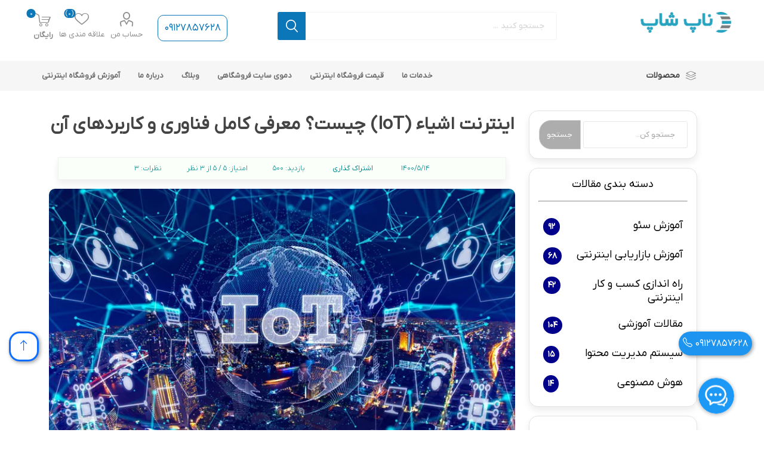

--- FILE ---
content_type: text/html; charset=utf-8
request_url: https://nopshop.ir/blog/internet-of-things
body_size: 40478
content:



<!DOCTYPE html>
<html lang="fa" dir="rtl" class="html-blogpost-page">
<head>
	<title>&#x627;&#x6CC;&#x646;&#x62A;&#x631;&#x646;&#x62A; &#x627;&#x634;&#x6CC;&#x627;&#x621; (IoT) &#x686;&#x6CC;&#x633;&#x62A;&#x61F; | &#x645;&#x639;&#x631;&#x641;&#x6CC; &#x6A9;&#x627;&#x645;&#x644; &#x641;&#x646;&#x627;&#x648;&#x631;&#x6CC; &#x648; &#x6A9;&#x627;&#x631;&#x628;&#x631;&#x62F;&#x647;&#x627;</title>
	<meta http-equiv="Content-type" content="text/html;charset=UTF-8" />
	<meta name="description" content="&#x627;&#x6CC;&#x646;&#x62A;&#x631;&#x646;&#x62A; &#x627;&#x634;&#x6CC;&#x627;&#x621; (IoT) &#x641;&#x646;&#x627;&#x648;&#x631;&#x6CC; &#x647;&#x648;&#x634;&#x645;&#x646;&#x62F;&#x6CC; &#x627;&#x633;&#x62A; &#x6A9;&#x647; &#x627;&#x634;&#x6CC;&#x627; &#x631;&#x627; &#x628;&#x647; &#x647;&#x645; &#x645;&#x62A;&#x635;&#x644; &#x645;&#x6CC;&#x200C;&#x6A9;&#x646;&#x62F;. &#x628;&#x627; &#x645;&#x641;&#x647;&#x648;&#x645; &#x627;&#x6CC;&#x646;&#x62A;&#x631;&#x646;&#x62A; &#x627;&#x634;&#x6CC;&#x627;&#x621;&#x60C; &#x6A9;&#x627;&#x631;&#x628;&#x631;&#x62F;&#x647;&#x627; &#x62F;&#x631; &#x62E;&#x627;&#x646;&#x647;&#x200C;&#x647;&#x627;&#x6CC; &#x647;&#x648;&#x634;&#x645;&#x646;&#x62F;&#x60C; &#x635;&#x646;&#x639;&#x62A; &#x648; &#x632;&#x646;&#x62F;&#x6AF;&#x6CC; &#x631;&#x648;&#x632;&#x645;&#x631;&#x647; &#x622;&#x634;&#x646;&#x627; &#x634;&#x648;&#x6CC;&#x62F;." />
	<meta name="generator" content="nopCommerce" />
	<meta name="viewport" content="width=device-width, initial-scale=1.0, minimum-scale=1.0, maximum-scale=2.0" />
	<meta name="robots" content="max-image-preview:large">

	<link rel="preload" as="font" href="/Themes/Emporium/Content/icons/emporium-icons.woff" crossorigin />
	<link rel="manifest" href="/manifest.json">

	

    
    
    
    
    
    

	


    

	<link rel="stylesheet" type="text/css" href="/css/_sxhrgvpi5vh1czr8k5a9g.styles.rtl.css?v=4X6VHsTGs8bVOS2VT2EqPx0eUiw" />
	

			<META NAME="ROBOTS" CONTENT="INDEX, FOLLOW">

	<link rel="canonical" href="https://nopshop.ir/blog/internet-of-things" />

	
	
	<link rel="shortcut icon" href="/favicon.ico"> 
	
	
	<!--Powered by nopCommerce - https://www.nopCommerce.com-->
	
		

	
	<link rel="manifest" href="/manifest.webmanifest" />
</head>

<body class="">
	<input name="__RequestVerificationToken" type="hidden" value="CfDJ8NSTiWgheUBKutKHB_zi0C4mla6WCBW0DgGMqVRLTxWySs2-mUqhDPOISp48v7zP8LBWe767ytvBfyjMRXK-HrKDHGJ_68tUr9R8c64tiWy-iu2ZsaYKn8AKFiCoa6Hhxyc0S6UL7ruAh16v9ss68U0" />
	<p id="topOfPage"></>
		
	



<div class="ajax-loading-block-window" style="display: none">
</div>
<div id="dialog-notifications-success" title="اطلاع رسانی" style="display:none;">
</div>
<div id="dialog-notifications-error" title="خطا" style="display:none;">
</div>
<div id="dialog-notifications-warning" title="اخطار" style="display:none;">
</div>
<div id="bar-notification" class="bar-notification-container" data-close="ببند">
</div>

<!--[if lte IE 8]>
    <div style="clear:both;height:59px;text-align:center;position:relative;">
        <a href="http://www.microsoft.com/windows/internet-explorer/default.aspx" target="_blank">
            <img src="/Themes/Emporium/Content/img/ie_warning.jpg" height="42" width="820" alt="You are using an outdated browser. For a faster, safer browsing experience, upgrade for free today." />
        </a>
    </div>
<![endif]-->
<div class="master-wrapper-page">
	<a id="brandsPage-backToUp-button"> <i class="bi bi-arrow-up wi-fs-20"></i> </a>

    
    <div class="responsive-nav-wrapper-parent">
        <div class="responsive-nav-wrapper">
            <div class="menu-title">
                <span>منو</span>
            </div>
            <div class="search-wrap">
                <span>جستجو</span>
            </div>
            <div class="mobile-logo">
                



<a href="/" class="logo">


<img alt="&#x646;&#x627;&#x67E; &#x634;&#x627;&#x67E;" title="&#x646;&#x627;&#x67E; &#x634;&#x627;&#x67E;" src="https://nopshop.ir/images/thumbs/0005896_0004228_logo_prev_ui.png" /></a>
            </div>
            <div class="shopping-cart-link">               
            </div>
            <div class="personal-button" id="header-links-opener">
                <span>منوی شخصی</span>
            </div>
        </div>
    </div>



<div class="header">
    
    <div class="header-upper">
        <div class="header-selectors-wrapper">
            
            
            
            
        </div>
    </div>
    <div class="header-lower">
        <div class="header-logo">
            



<a href="/" class="logo">


<img alt="&#x646;&#x627;&#x67E; &#x634;&#x627;&#x67E;" title="&#x646;&#x627;&#x67E; &#x634;&#x627;&#x67E;" src="https://nopshop.ir/images/thumbs/0005896_0004228_logo_prev_ui.png" /></a>
        </div>
        <div class="search-box store-search-box">
            <div class="close-side-menu">
                <span class="close-side-menu-text">جستجو کنید ...</span>
                <span class="close-side-menu-btn">بسته</span>
            </div>
            <form method="get" id="small-search-box-form" action="/search">
        <input type="text" class="search-box-text" id="small-searchterms" autocomplete="off" name="q" placeholder="جستجو کنید ..." aria-label="جستجو در فروشگاه" />
        <button type="submit" class="button-1 search-box-button">جستجو</button>
            
            
</form>
        </div>

        <div class="header-links-wrapper">
            

<div class="header-links">
<a class="call-act" href="tel: 09127857628">
<i class="fal fa-phone-plus"></i>
09127857628
</a>

    <ul>
        
            <li>
                <a href="/customer/info" class="ico-account opener" data-loginUrl="/login">حساب من</a>
                <div class="profile-menu-box ">
                    <div class="close-side-menu">
                        <span class="close-side-menu-text">حساب من</span>
                        <span class="close-side-menu-btn">بسته</span>
                    </div>
                    <div class="header-form-holder wi-text-center" id="myBtnmo" style="cursor:pointer;"> 
                     <a href="/login?returnUrl=%2Fblog%2Finternet-of-things" class="ico-login">ورود به سیستم</a>
                    </div>
                </div>
            </li>

            <li>
                <a href="/wishlist" class="ico-wishlist">
                    <span class="wishlist-label">علاقه مندی ها</span>
                    <span class="wishlist-qty">(0)</span>
                </a>
            </li>
        
    </ul>
        <div class="mobile-flyout-wrapper">
            <div class="close-side-menu">
                <span class="close-side-menu-text">سبد خرید</span>
                <span class="close-side-menu-btn">بستن</span>
            </div>
            




<div id="flyout-cart" class="flyout-cart" data-removeItemFromCartUrl="/EmporiumTheme/RemoveItemFromCart" data-flyoutCartUrl="/EmporiumTheme/FlyoutShoppingCart">
    <div id="topcartlink">
        <a href="/cart" class="ico-cart">
            <span class="cart-qty">0</span>
            <span class="cart-label">
 &#x631;&#x627;&#x6CC;&#x6AF;&#x627;&#x646;            </span>
        </a>
    </div>
    <div class="mini-shopping-cart">
        <div class="flyout-cart-scroll-area">
                <p>شما هیچ موردی در سبد خرید خود ندارید</p>
        </div>
    </div>
</div>
        </div>
        
</div>

        </div>
    </div>
    <div class="header-menu-parent">
        <div class="header-menu categories-in-side-panel">
		        <div class="category-navigation-list-wrapper">
				<a  class="category-navigation-title" href="/AllProducts">محصولات</a>
		            <ul class="category-navigation-list sticky-flyout"></ul>
		        </div>
		    <div class="close-menu">
		    	<span class="close-menu-text">منو</span>
		        <span class="close-menu-btn">بسته</span>
		    </div>






    




    <ul class="mega-menu"
        data-isRtlEnabled="true"
        data-enableClickForDropDown="false">



<li class="has-sublist with-dropdown-in-grid root-category-items">
        <a class="with-subcategories" href="/category/plugin"><span>&#x627;&#x641;&#x632;&#x648;&#x646;&#x647; &#x646;&#x627;&#x67E; &#x6A9;&#x627;&#x645;&#x631;&#x633;</span></a>
        <div class="plus-button"></div>

        <div class="dropdown categories fullWidth boxes-4">
            <div class="row-wrapper">
                <div class="row"><div class="box">
                <div class="picture-title-wrap">
                    <div class="picture">
                        <a href="/category/nopcommerce-free-plugins" title="&#x646;&#x645;&#x627;&#x6CC;&#x634; &#x645;&#x62D;&#x635;&#x648;&#x644;&#x627;&#x62A; &#x62F;&#x631; &#x62F;&#x633;&#x62A;&#x647; &#xA0;&#x67E;&#x644;&#x627;&#x6AF;&#x6CC;&#x646; &#x647;&#x627;&#x6CC; &#x631;&#x627;&#x6CC;&#x6AF;&#x627;&#x646; &#x646;&#x627;&#x67E; &#x6A9;&#x627;&#x645;&#x631;&#x633;">
                            <img class="lazy" alt="&#x67E;&#x644;&#x627;&#x6AF;&#x6CC;&#x646; &#x647;&#x627;&#x6CC; &#x631;&#x627;&#x6CC;&#x6AF;&#x627;&#x646; &#x646;&#x627;&#x67E; &#x6A9;&#x627;&#x645;&#x631;&#x633;" src="[data-uri]" data-original="https://nopshop.ir/images/thumbs/0005881_-_290.jpeg" />
                        </a>
                    </div>
                    <div class="title">
                        <a href="/category/nopcommerce-free-plugins" title="&#x67E;&#x644;&#x627;&#x6AF;&#x6CC;&#x646; &#x647;&#x627;&#x6CC; &#x631;&#x627;&#x6CC;&#x6AF;&#x627;&#x646; &#x646;&#x627;&#x67E; &#x6A9;&#x627;&#x645;&#x631;&#x633;"><span>&#x67E;&#x644;&#x627;&#x6AF;&#x6CC;&#x646; &#x647;&#x627;&#x6CC; &#x631;&#x627;&#x6CC;&#x6AF;&#x627;&#x646; &#x646;&#x627;&#x67E; &#x6A9;&#x627;&#x645;&#x631;&#x633;</span></a>
                    </div>
                </div>
                </div><div class="box">
                <div class="picture-title-wrap">
                    <div class="picture">
                        <a href="/category/%D9%BE%D9%84%D8%A7%DA%AF%DB%8C%D9%86-%D9%87%D8%A7%DB%8C-%DA%A9%D8%A7%D8%B1%D8%A8%D8%B1%D8%AF%DB%8C" title="&#x646;&#x645;&#x627;&#x6CC;&#x634; &#x645;&#x62D;&#x635;&#x648;&#x644;&#x627;&#x62A; &#x62F;&#x631; &#x62F;&#x633;&#x62A;&#x647; &#xA0;&#x67E;&#x644;&#x627;&#x6AF;&#x6CC;&#x646; &#x647;&#x627;&#x6CC; &#x6A9;&#x627;&#x631;&#x628;&#x631;&#x62F;&#x6CC; ">
                            <img class="lazy" alt="&#x67E;&#x644;&#x627;&#x6AF;&#x6CC;&#x646; &#x647;&#x627;&#x6CC; &#x6A9;&#x627;&#x631;&#x628;&#x631;&#x62F;&#x6CC; " src="[data-uri]" data-original="https://nopshop.ir/images/thumbs/0005874_-_290.png" />
                        </a>
                    </div>
                    <div class="title">
                        <a href="/category/%D9%BE%D9%84%D8%A7%DA%AF%DB%8C%D9%86-%D9%87%D8%A7%DB%8C-%DA%A9%D8%A7%D8%B1%D8%A8%D8%B1%D8%AF%DB%8C" title="&#x67E;&#x644;&#x627;&#x6AF;&#x6CC;&#x646; &#x647;&#x627;&#x6CC; &#x6A9;&#x627;&#x631;&#x628;&#x631;&#x62F;&#x6CC; "><span>&#x67E;&#x644;&#x627;&#x6AF;&#x6CC;&#x646; &#x647;&#x627;&#x6CC; &#x6A9;&#x627;&#x631;&#x628;&#x631;&#x62F;&#x6CC; </span></a>
                    </div>
                </div>
                </div><div class="box">
                <div class="picture-title-wrap">
                    <div class="picture">
                        <a href="/category/%D9%BE%D9%84%D8%A7%DA%AF%DB%8C%D9%86-%D9%87%D8%A7%DB%8C-seo-%D9%86%D8%A7%D9%BE-%DA%A9%D8%A7%D9%85%D8%B1%D8%B3" title="&#x646;&#x645;&#x627;&#x6CC;&#x634; &#x645;&#x62D;&#x635;&#x648;&#x644;&#x627;&#x62A; &#x62F;&#x631; &#x62F;&#x633;&#x62A;&#x647; &#xA0;&#x67E;&#x644;&#x627;&#x6AF;&#x6CC;&#x646; &#x647;&#x627;&#x6CC; SEO &#x646;&#x627;&#x67E; &#x6A9;&#x627;&#x645;&#x631;&#x633;">
                            <img class="lazy" alt="&#x67E;&#x644;&#x627;&#x6AF;&#x6CC;&#x646; &#x647;&#x627;&#x6CC; SEO &#x646;&#x627;&#x67E; &#x6A9;&#x627;&#x645;&#x631;&#x633;" src="[data-uri]" data-original="https://nopshop.ir/images/thumbs/0005870_-seo-_290.png" />
                        </a>
                    </div>
                    <div class="title">
                        <a href="/category/%D9%BE%D9%84%D8%A7%DA%AF%DB%8C%D9%86-%D9%87%D8%A7%DB%8C-seo-%D9%86%D8%A7%D9%BE-%DA%A9%D8%A7%D9%85%D8%B1%D8%B3" title="&#x67E;&#x644;&#x627;&#x6AF;&#x6CC;&#x646; &#x647;&#x627;&#x6CC; SEO &#x646;&#x627;&#x67E; &#x6A9;&#x627;&#x645;&#x631;&#x633;"><span>&#x67E;&#x644;&#x627;&#x6AF;&#x6CC;&#x646; &#x647;&#x627;&#x6CC; SEO &#x646;&#x627;&#x67E; &#x6A9;&#x627;&#x645;&#x631;&#x633;</span></a>
                    </div>
                </div>
                </div><div class="box">
                <div class="picture-title-wrap">
                    <div class="picture">
                        <a href="/category/%D8%A7%D8%AA%D8%B5%D8%A7%D9%84-%D8%A8%D9%87-%D8%AD%D8%B3%D8%A7%D8%A8%D8%AF%D8%A7%D8%B1%DB%8C" title="&#x646;&#x645;&#x627;&#x6CC;&#x634; &#x645;&#x62D;&#x635;&#x648;&#x644;&#x627;&#x62A; &#x62F;&#x631; &#x62F;&#x633;&#x62A;&#x647; &#xA0;&#x627;&#x631;&#x62A;&#x628;&#x627;&#x637; &#x641;&#x631;&#x648;&#x634;&#x6AF;&#x627;&#x647; &#x628;&#x627; &#x646;&#x631;&#x645; &#x627;&#x641;&#x632;&#x627;&#x631; &#x62D;&#x633;&#x627;&#x628;&#x62F;&#x627;&#x631;&#x6CC;">
                            <img class="lazy" alt="&#x627;&#x631;&#x62A;&#x628;&#x627;&#x637; &#x641;&#x631;&#x648;&#x634;&#x6AF;&#x627;&#x647; &#x628;&#x627; &#x646;&#x631;&#x645; &#x627;&#x641;&#x632;&#x627;&#x631; &#x62D;&#x633;&#x627;&#x628;&#x62F;&#x627;&#x631;&#x6CC;" src="[data-uri]" data-original="https://nopshop.ir/images/thumbs/0005871_-_290.png" />
                        </a>
                    </div>
                    <div class="title">
                        <a href="/category/%D8%A7%D8%AA%D8%B5%D8%A7%D9%84-%D8%A8%D9%87-%D8%AD%D8%B3%D8%A7%D8%A8%D8%AF%D8%A7%D8%B1%DB%8C" title="&#x627;&#x631;&#x62A;&#x628;&#x627;&#x637; &#x641;&#x631;&#x648;&#x634;&#x6AF;&#x627;&#x647; &#x628;&#x627; &#x646;&#x631;&#x645; &#x627;&#x641;&#x632;&#x627;&#x631; &#x62D;&#x633;&#x627;&#x628;&#x62F;&#x627;&#x631;&#x6CC;"><span>&#x627;&#x631;&#x62A;&#x628;&#x627;&#x637; &#x641;&#x631;&#x648;&#x634;&#x6AF;&#x627;&#x647; &#x628;&#x627; &#x646;&#x631;&#x645; &#x627;&#x641;&#x632;&#x627;&#x631; &#x62D;&#x633;&#x627;&#x628;&#x62F;&#x627;&#x631;&#x6CC;</span></a>
                    </div>
                </div>
                </div></div><div class="row"><div class="box">
                <div class="picture-title-wrap">
                    <div class="picture">
                        <a href="/category/%D8%A8%D8%A7%D8%B2%D8%A7%D8%B1%DB%8C%D8%A7%D8%A8%DB%8C-%D9%88-%D9%81%D8%B1%D9%88%D8%B4" title="&#x646;&#x645;&#x627;&#x6CC;&#x634; &#x645;&#x62D;&#x635;&#x648;&#x644;&#x627;&#x62A; &#x62F;&#x631; &#x62F;&#x633;&#x62A;&#x647; &#xA0;&#x628;&#x627;&#x632;&#x627;&#x631;&#x6CC;&#x627;&#x628;&#x6CC; &#x648; &#x641;&#x631;&#x648;&#x634;">
                            <img class="lazy" alt="&#x628;&#x627;&#x632;&#x627;&#x631;&#x6CC;&#x627;&#x628;&#x6CC; &#x648; &#x641;&#x631;&#x648;&#x634;" src="[data-uri]" data-original="https://nopshop.ir/images/thumbs/0005878_-_290.png" />
                        </a>
                    </div>
                    <div class="title">
                        <a href="/category/%D8%A8%D8%A7%D8%B2%D8%A7%D8%B1%DB%8C%D8%A7%D8%A8%DB%8C-%D9%88-%D9%81%D8%B1%D9%88%D8%B4" title="&#x628;&#x627;&#x632;&#x627;&#x631;&#x6CC;&#x627;&#x628;&#x6CC; &#x648; &#x641;&#x631;&#x648;&#x634;"><span>&#x628;&#x627;&#x632;&#x627;&#x631;&#x6CC;&#x627;&#x628;&#x6CC; &#x648; &#x641;&#x631;&#x648;&#x634;</span></a>
                    </div>
                </div>
                </div><div class="box">
                <div class="picture-title-wrap">
                    <div class="picture">
                        <a href="/category/artificial-intelligence" title="&#x646;&#x645;&#x627;&#x6CC;&#x634; &#x645;&#x62D;&#x635;&#x648;&#x644;&#x627;&#x62A; &#x62F;&#x631; &#x62F;&#x633;&#x62A;&#x647; &#xA0;&#x647;&#x648;&#x634; &#x645;&#x635;&#x646;&#x648;&#x639;&#x6CC;">
                            <img class="lazy" alt="&#x647;&#x648;&#x634; &#x645;&#x635;&#x646;&#x648;&#x639;&#x6CC;" src="[data-uri]" data-original="https://nopshop.ir/images/thumbs/0006049_-_290.webp" />
                        </a>
                    </div>
                    <div class="title">
                        <a href="/category/artificial-intelligence" title="&#x647;&#x648;&#x634; &#x645;&#x635;&#x646;&#x648;&#x639;&#x6CC;"><span>&#x647;&#x648;&#x634; &#x645;&#x635;&#x646;&#x648;&#x639;&#x6CC;</span></a>
                    </div>
                </div>
                </div><div class="box">
                <div class="picture-title-wrap">
                    <div class="picture">
                        <a href="/category/online-payment-gateway" title="&#x646;&#x645;&#x627;&#x6CC;&#x634; &#x645;&#x62D;&#x635;&#x648;&#x644;&#x627;&#x62A; &#x62F;&#x631; &#x62F;&#x633;&#x62A;&#x647; &#xA0;&#x62F;&#x631;&#x6AF;&#x627;&#x647; &#x647;&#x627;&#x6CC; &#x67E;&#x631;&#x62F;&#x627;&#x62E;&#x62A; &#x627;&#x6CC;&#x646;&#x62A;&#x631;&#x646;&#x62A;&#x6CC;">
                            <img class="lazy" alt="&#x62F;&#x631;&#x6AF;&#x627;&#x647; &#x647;&#x627;&#x6CC; &#x67E;&#x631;&#x62F;&#x627;&#x62E;&#x62A; &#x627;&#x6CC;&#x646;&#x62A;&#x631;&#x646;&#x62A;&#x6CC;" src="[data-uri]" data-original="https://nopshop.ir/images/thumbs/0005872_-_290.png" />
                        </a>
                    </div>
                    <div class="title">
                        <a href="/category/online-payment-gateway" title="&#x62F;&#x631;&#x6AF;&#x627;&#x647; &#x647;&#x627;&#x6CC; &#x67E;&#x631;&#x62F;&#x627;&#x62E;&#x62A; &#x627;&#x6CC;&#x646;&#x62A;&#x631;&#x646;&#x62A;&#x6CC;"><span>&#x62F;&#x631;&#x6AF;&#x627;&#x647; &#x647;&#x627;&#x6CC; &#x67E;&#x631;&#x62F;&#x627;&#x62E;&#x62A; &#x627;&#x6CC;&#x646;&#x62A;&#x631;&#x646;&#x62A;&#x6CC;</span></a>
                    </div>
                </div>
                </div><div class="box">
                <div class="picture-title-wrap">
                    <div class="picture">
                        <a href="/category/send-sms-plugins" title="&#x646;&#x645;&#x627;&#x6CC;&#x634; &#x645;&#x62D;&#x635;&#x648;&#x644;&#x627;&#x62A; &#x62F;&#x631; &#x62F;&#x633;&#x62A;&#x647; &#xA0;&#x67E;&#x644;&#x627;&#x6AF;&#x6CC;&#x646; &#x647;&#x627;&#x6CC; &#x627;&#x631;&#x633;&#x627;&#x644; &#x67E;&#x6CC;&#x627;&#x645;&#x6A9;">
                            <img class="lazy" alt="&#x67E;&#x644;&#x627;&#x6AF;&#x6CC;&#x646; &#x647;&#x627;&#x6CC; &#x627;&#x631;&#x633;&#x627;&#x644; &#x67E;&#x6CC;&#x627;&#x645;&#x6A9;" src="[data-uri]" data-original="https://nopshop.ir/images/thumbs/0005873_-_290.png" />
                        </a>
                    </div>
                    <div class="title">
                        <a href="/category/send-sms-plugins" title="&#x67E;&#x644;&#x627;&#x6AF;&#x6CC;&#x646; &#x647;&#x627;&#x6CC; &#x627;&#x631;&#x633;&#x627;&#x644; &#x67E;&#x6CC;&#x627;&#x645;&#x6A9;"><span>&#x67E;&#x644;&#x627;&#x6AF;&#x6CC;&#x646; &#x647;&#x627;&#x6CC; &#x627;&#x631;&#x633;&#x627;&#x644; &#x67E;&#x6CC;&#x627;&#x645;&#x6A9;</span></a>
                    </div>
                </div>
                </div></div><div class="row"><div class="box">
                <div class="picture-title-wrap">
                    <div class="picture">
                        <a href="/category/shipping-delivery" title="&#x646;&#x645;&#x627;&#x6CC;&#x634; &#x645;&#x62D;&#x635;&#x648;&#x644;&#x627;&#x62A; &#x62F;&#x631; &#x62F;&#x633;&#x62A;&#x647; &#xA0;&#x67E;&#x644;&#x627;&#x6AF;&#x6CC;&#x646; &#x647;&#x627;&#x6CC; &#x627;&#x631;&#x633;&#x627;&#x644; &#x648; &#x62A;&#x62D;&#x648;&#x6CC;&#x644;">
                            <img class="lazy" alt="&#x67E;&#x644;&#x627;&#x6AF;&#x6CC;&#x646; &#x647;&#x627;&#x6CC; &#x627;&#x631;&#x633;&#x627;&#x644; &#x648; &#x62A;&#x62D;&#x648;&#x6CC;&#x644;" src="[data-uri]" data-original="https://nopshop.ir/images/thumbs/0005876_-_290.png" />
                        </a>
                    </div>
                    <div class="title">
                        <a href="/category/shipping-delivery" title="&#x67E;&#x644;&#x627;&#x6AF;&#x6CC;&#x646; &#x647;&#x627;&#x6CC; &#x627;&#x631;&#x633;&#x627;&#x644; &#x648; &#x62A;&#x62D;&#x648;&#x6CC;&#x644;"><span>&#x67E;&#x644;&#x627;&#x6AF;&#x6CC;&#x646; &#x647;&#x627;&#x6CC; &#x627;&#x631;&#x633;&#x627;&#x644; &#x648; &#x62A;&#x62D;&#x648;&#x6CC;&#x644;</span></a>
                    </div>
                </div>
                </div><div class="empty-box"></div><div class="empty-box"></div><div class="empty-box"></div></div>
            </div>

        </div>
</li>


<li class="has-sublist with-dropdown-in-grid root-category-items">
        <a class="with-subcategories" href="/category/nopcommerce-themes"><span>&#x642;&#x627;&#x644;&#x628; &#x646;&#x627;&#x67E; &#x6A9;&#x627;&#x645;&#x631;&#x633;</span></a>
        <div class="plus-button"></div>

        <div class="dropdown categories fullWidth boxes-4">
            <div class="row-wrapper">
                <div class="row"><div class="box">
                <div class="picture-title-wrap">
                    <div class="picture">
                        <a href="/category/%D9%82%D8%A7%D9%84%D8%A8-%D9%87%D8%A7%DB%8C-%D9%88%DB%8C%DA%98%D9%87-%D9%86%D8%A7%D9%BE-%DA%A9%D8%A7%D9%85%D8%B1%D8%B3" title="&#x646;&#x645;&#x627;&#x6CC;&#x634; &#x645;&#x62D;&#x635;&#x648;&#x644;&#x627;&#x62A; &#x62F;&#x631; &#x62F;&#x633;&#x62A;&#x647; &#xA0;&#x642;&#x627;&#x644;&#x628; &#x647;&#x627;&#x6CC; &#x648;&#x6CC;&#x698;&#x647; &#x646;&#x627;&#x67E; &#x6A9;&#x627;&#x645;&#x631;&#x633;">
                            <img class="lazy" alt="&#x642;&#x627;&#x644;&#x628; &#x647;&#x627;&#x6CC; &#x648;&#x6CC;&#x698;&#x647; &#x646;&#x627;&#x67E; &#x6A9;&#x627;&#x645;&#x631;&#x633;" src="[data-uri]" data-original="https://nopshop.ir/images/thumbs/0005875_-_290.png" />
                        </a>
                    </div>
                    <div class="title">
                        <a href="/category/%D9%82%D8%A7%D9%84%D8%A8-%D9%87%D8%A7%DB%8C-%D9%88%DB%8C%DA%98%D9%87-%D9%86%D8%A7%D9%BE-%DA%A9%D8%A7%D9%85%D8%B1%D8%B3" title="&#x642;&#x627;&#x644;&#x628; &#x647;&#x627;&#x6CC; &#x648;&#x6CC;&#x698;&#x647; &#x646;&#x627;&#x67E; &#x6A9;&#x627;&#x645;&#x631;&#x633;"><span>&#x642;&#x627;&#x644;&#x628; &#x647;&#x627;&#x6CC; &#x648;&#x6CC;&#x698;&#x647; &#x646;&#x627;&#x67E; &#x6A9;&#x627;&#x645;&#x631;&#x633;</span></a>
                    </div>
                </div>
                </div><div class="box">
                <div class="picture-title-wrap">
                    <div class="picture">
                        <a href="/category/nopcommerce-free-themes" title="&#x646;&#x645;&#x627;&#x6CC;&#x634; &#x645;&#x62D;&#x635;&#x648;&#x644;&#x627;&#x62A; &#x62F;&#x631; &#x62F;&#x633;&#x62A;&#x647; &#xA0;&#x642;&#x627;&#x644;&#x628; &#x647;&#x627;&#x6CC; &#x631;&#x627;&#x6CC;&#x6AF;&#x627;&#x646; &#x646;&#x627;&#x67E; &#x6A9;&#x627;&#x645;&#x631;&#x633;">
                            <img class="lazy" alt="&#x642;&#x627;&#x644;&#x628; &#x647;&#x627;&#x6CC; &#x631;&#x627;&#x6CC;&#x6AF;&#x627;&#x646; &#x646;&#x627;&#x67E; &#x6A9;&#x627;&#x645;&#x631;&#x633;" src="[data-uri]" data-original="https://nopshop.ir/images/thumbs/0005877_-_290.png" />
                        </a>
                    </div>
                    <div class="title">
                        <a href="/category/nopcommerce-free-themes" title="&#x642;&#x627;&#x644;&#x628; &#x647;&#x627;&#x6CC; &#x631;&#x627;&#x6CC;&#x6AF;&#x627;&#x646; &#x646;&#x627;&#x67E; &#x6A9;&#x627;&#x645;&#x631;&#x633;"><span>&#x642;&#x627;&#x644;&#x628; &#x647;&#x627;&#x6CC; &#x631;&#x627;&#x6CC;&#x6AF;&#x627;&#x646; &#x646;&#x627;&#x67E; &#x6A9;&#x627;&#x645;&#x631;&#x633;</span></a>
                    </div>
                </div>
                </div><div class="empty-box"></div><div class="empty-box"></div></div>
            </div>

        </div>
</li>


<li class=" with-dropdown-in-grid root-category-items">
        <a class="" href="/category/nopcommerce-mobile-app"><span>&#x627;&#x67E;&#x644;&#x6CC;&#x6A9;&#x6CC;&#x634;&#x646; &#x645;&#x648;&#x628;&#x627;&#x6CC;&#x644;</span></a>
        <div class="plus-button"></div>

</li>

<li class="  has-sublist">

    <a href="#" class="with-subcategories" title="&#x62E;&#x62F;&#x645;&#x627;&#x62A; &#x645;&#x627;" ><span> &#x62E;&#x62F;&#x645;&#x627;&#x62A; &#x645;&#x627;</span></a>

        <div class="plus-button"></div>
        <div class="sublist-wrap">
            <ul class="sublist">
                <li class="back-button">
                    <span>بازگشت</span>
                </li>


<li class="  ">

    <a href="/seo-services" class="" title="&#x633;&#x641;&#x627;&#x631;&#x634; &#x633;&#x626;&#x648;" ><span> &#x633;&#x641;&#x627;&#x631;&#x634; &#x633;&#x626;&#x648;</span></a>

</li>

<li class="  ">

    <a href="/host" class="" title="&#x647;&#x627;&#x633;&#x62A; &#x646;&#x627;&#x67E; &#x6A9;&#x627;&#x645;&#x631;&#x633;" ><span> &#x647;&#x627;&#x633;&#x62A; &#x646;&#x627;&#x67E; &#x6A9;&#x627;&#x645;&#x631;&#x633;</span></a>

</li>

<li class="  ">

    <a href="/web-design-with-asp-net" class="" title="&#x637;&#x631;&#x627;&#x62D;&#x6CC; &#x641;&#x631;&#x648;&#x634;&#x6AF;&#x627;&#x647; &#x627;&#x6CC;&#x646;&#x62A;&#x631;&#x646;&#x62A;&#x6CC; &#x628;&#x627; ASP.NET" ><span> &#x637;&#x631;&#x627;&#x62D;&#x6CC; &#x641;&#x631;&#x648;&#x634;&#x6AF;&#x627;&#x647; &#x627;&#x6CC;&#x646;&#x62A;&#x631;&#x646;&#x62A;&#x6CC; &#x628;&#x627; ASP.NET</span></a>

</li>            </ul>
        </div>
</li>

<li class="  ">

    <a href="/service-plan" class="" title="&#x642;&#x6CC;&#x645;&#x62A; &#x641;&#x631;&#x648;&#x634;&#x6AF;&#x627;&#x647; &#x627;&#x6CC;&#x646;&#x62A;&#x631;&#x646;&#x62A;&#x6CC;" ><span> &#x642;&#x6CC;&#x645;&#x62A; &#x641;&#x631;&#x648;&#x634;&#x6AF;&#x627;&#x647; &#x627;&#x6CC;&#x646;&#x62A;&#x631;&#x646;&#x62A;&#x6CC;</span></a>

</li>

<li class="  ">

    <a href="/demo" class="" title="&#x62F;&#x645;&#x648;&#x6CC; &#x633;&#x627;&#x6CC;&#x62A; &#x641;&#x631;&#x648;&#x634;&#x6AF;&#x627;&#x647;&#x6CC;" ><span> &#x62F;&#x645;&#x648;&#x6CC; &#x633;&#x627;&#x6CC;&#x62A; &#x641;&#x631;&#x648;&#x634;&#x6AF;&#x627;&#x647;&#x6CC;</span></a>

</li>

<li class="  ">

    <a href="/blog" class="" title="&#x648;&#x628;&#x644;&#x627;&#x6AF;" ><span> &#x648;&#x628;&#x644;&#x627;&#x6AF;</span></a>

</li>

<li class="  has-sublist">

    <a href="#" class="with-subcategories" title="&#x62F;&#x631;&#x628;&#x627;&#x631;&#x647; &#x645;&#x627;" ><span> &#x62F;&#x631;&#x628;&#x627;&#x631;&#x647; &#x645;&#x627;</span></a>

        <div class="plus-button"></div>
        <div class="sublist-wrap">
            <ul class="sublist">
                <li class="back-button">
                    <span>بازگشت</span>
                </li>


<li class="  ">

    <a href="/projects" class="" title="&#x646;&#x645;&#x648;&#x646;&#x647; &#x6A9;&#x627;&#x631;&#x647;&#x627;" ><span> &#x646;&#x645;&#x648;&#x646;&#x647; &#x6A9;&#x627;&#x631;&#x647;&#x627;</span></a>

</li>

<li class="  ">

    <a href="/topic/about-us" class="" title="&#x62F;&#x631;&#x628;&#x627;&#x631;&#x647; &#x645;&#x627;" ><span> &#x62F;&#x631;&#x628;&#x627;&#x631;&#x647; &#x645;&#x627;</span></a>

</li>

<li class="  ">

    <a href="/contactwithus" class="" title="&#x62A;&#x645;&#x627;&#x633; &#x628;&#x627; &#x645;&#x627;" ><span> &#x62A;&#x645;&#x627;&#x633; &#x628;&#x627; &#x645;&#x627;</span></a>

</li>            </ul>
        </div>
</li>

<li class="  has-sublist">

    <a href="/#" class="with-subcategories" title="&#x622;&#x645;&#x648;&#x632;&#x634; &#x641;&#x631;&#x648;&#x634;&#x6AF;&#x627;&#x647; &#x627;&#x6CC;&#x646;&#x62A;&#x631;&#x646;&#x62A;&#x6CC;" ><span> &#x622;&#x645;&#x648;&#x632;&#x634; &#x641;&#x631;&#x648;&#x634;&#x6AF;&#x627;&#x647; &#x627;&#x6CC;&#x646;&#x62A;&#x631;&#x646;&#x62A;&#x6CC;</span></a>

        <div class="plus-button"></div>
        <div class="sublist-wrap">
            <ul class="sublist">
                <li class="back-button">
                    <span>بازگشت</span>
                </li>


<li class="  ">

    <a href="https://nopshop.ir/nopshop-training" class="" title="&#x622;&#x645;&#x648;&#x632;&#x634; &#x645;&#x62F;&#x6CC;&#x631;&#x6CC;&#x62A; &#x641;&#x631;&#x648;&#x634;&#x6AF;&#x627;&#x647;" ><span> &#x622;&#x645;&#x648;&#x632;&#x634; &#x645;&#x62F;&#x6CC;&#x631;&#x6CC;&#x62A; &#x641;&#x631;&#x648;&#x634;&#x6AF;&#x627;&#x647;</span></a>

</li>

<li class="  ">

    <a href="https://nopshop.ir/download-nopcommerce" class="" title="&#x62F;&#x627;&#x646;&#x644;&#x648;&#x62F; &#x646;&#x627;&#x67E; &#x6A9;&#x627;&#x645;&#x631;&#x633;" ><span> &#x62F;&#x627;&#x646;&#x644;&#x648;&#x62F; &#x646;&#x627;&#x67E; &#x6A9;&#x627;&#x645;&#x631;&#x633;</span></a>

</li>            </ul>
        </div>
</li>
        
    </ul>
    <ul class="mega-menu-responsive">
        <li class="all-categories">
            <span class="labelfornextplusbutton">محصولات</span>
            <div class="plus-button"></div>
            <div class="sublist-wrap">
                <ul class="sublist">
                    <li class="back-button">
                        <span>بازگشت</span>
                    </li>


<li class="has-sublist mega-menu-categories root-category-items">

        <a class="with-subcategories" href="/category/plugin">&#x627;&#x641;&#x632;&#x648;&#x646;&#x647; &#x646;&#x627;&#x67E; &#x6A9;&#x627;&#x645;&#x631;&#x633;</a>

        <div class="plus-button"></div>
        <div class="sublist-wrap">
            <ul class="sublist">
                <li class="back-button">
                    <span>بازگشت</span>
                </li>
                
        <li>
            <a class="lastLevelCategory" href="/category/nopcommerce-free-plugins" title="&#x67E;&#x644;&#x627;&#x6AF;&#x6CC;&#x646; &#x647;&#x627;&#x6CC; &#x631;&#x627;&#x6CC;&#x6AF;&#x627;&#x646; &#x646;&#x627;&#x67E; &#x6A9;&#x627;&#x645;&#x631;&#x633;"><span>&#x67E;&#x644;&#x627;&#x6AF;&#x6CC;&#x646; &#x647;&#x627;&#x6CC; &#x631;&#x627;&#x6CC;&#x6AF;&#x627;&#x646; &#x646;&#x627;&#x67E; &#x6A9;&#x627;&#x645;&#x631;&#x633;</span></a>
        </li>
        <li>
            <a class="lastLevelCategory" href="/category/%D9%BE%D9%84%D8%A7%DA%AF%DB%8C%D9%86-%D9%87%D8%A7%DB%8C-%DA%A9%D8%A7%D8%B1%D8%A8%D8%B1%D8%AF%DB%8C" title="&#x67E;&#x644;&#x627;&#x6AF;&#x6CC;&#x646; &#x647;&#x627;&#x6CC; &#x6A9;&#x627;&#x631;&#x628;&#x631;&#x62F;&#x6CC; "><span>&#x67E;&#x644;&#x627;&#x6AF;&#x6CC;&#x646; &#x647;&#x627;&#x6CC; &#x6A9;&#x627;&#x631;&#x628;&#x631;&#x62F;&#x6CC; </span></a>
        </li>
        <li>
            <a class="lastLevelCategory" href="/category/%D9%BE%D9%84%D8%A7%DA%AF%DB%8C%D9%86-%D9%87%D8%A7%DB%8C-seo-%D9%86%D8%A7%D9%BE-%DA%A9%D8%A7%D9%85%D8%B1%D8%B3" title="&#x67E;&#x644;&#x627;&#x6AF;&#x6CC;&#x646; &#x647;&#x627;&#x6CC; SEO &#x646;&#x627;&#x67E; &#x6A9;&#x627;&#x645;&#x631;&#x633;"><span>&#x67E;&#x644;&#x627;&#x6AF;&#x6CC;&#x646; &#x647;&#x627;&#x6CC; SEO &#x646;&#x627;&#x67E; &#x6A9;&#x627;&#x645;&#x631;&#x633;</span></a>
        </li>
        <li>
            <a class="lastLevelCategory" href="/category/%D8%A7%D8%AA%D8%B5%D8%A7%D9%84-%D8%A8%D9%87-%D8%AD%D8%B3%D8%A7%D8%A8%D8%AF%D8%A7%D8%B1%DB%8C" title="&#x627;&#x631;&#x62A;&#x628;&#x627;&#x637; &#x641;&#x631;&#x648;&#x634;&#x6AF;&#x627;&#x647; &#x628;&#x627; &#x646;&#x631;&#x645; &#x627;&#x641;&#x632;&#x627;&#x631; &#x62D;&#x633;&#x627;&#x628;&#x62F;&#x627;&#x631;&#x6CC;"><span>&#x627;&#x631;&#x62A;&#x628;&#x627;&#x637; &#x641;&#x631;&#x648;&#x634;&#x6AF;&#x627;&#x647; &#x628;&#x627; &#x646;&#x631;&#x645; &#x627;&#x641;&#x632;&#x627;&#x631; &#x62D;&#x633;&#x627;&#x628;&#x62F;&#x627;&#x631;&#x6CC;</span></a>
        </li>
        <li>
            <a class="lastLevelCategory" href="/category/%D8%A8%D8%A7%D8%B2%D8%A7%D8%B1%DB%8C%D8%A7%D8%A8%DB%8C-%D9%88-%D9%81%D8%B1%D9%88%D8%B4" title="&#x628;&#x627;&#x632;&#x627;&#x631;&#x6CC;&#x627;&#x628;&#x6CC; &#x648; &#x641;&#x631;&#x648;&#x634;"><span>&#x628;&#x627;&#x632;&#x627;&#x631;&#x6CC;&#x627;&#x628;&#x6CC; &#x648; &#x641;&#x631;&#x648;&#x634;</span></a>
        </li>
        <li>
            <a class="lastLevelCategory" href="/category/artificial-intelligence" title="&#x647;&#x648;&#x634; &#x645;&#x635;&#x646;&#x648;&#x639;&#x6CC;"><span>&#x647;&#x648;&#x634; &#x645;&#x635;&#x646;&#x648;&#x639;&#x6CC;</span></a>
        </li>
        <li>
            <a class="lastLevelCategory" href="/category/online-payment-gateway" title="&#x62F;&#x631;&#x6AF;&#x627;&#x647; &#x647;&#x627;&#x6CC; &#x67E;&#x631;&#x62F;&#x627;&#x62E;&#x62A; &#x627;&#x6CC;&#x646;&#x62A;&#x631;&#x646;&#x62A;&#x6CC;"><span>&#x62F;&#x631;&#x6AF;&#x627;&#x647; &#x647;&#x627;&#x6CC; &#x67E;&#x631;&#x62F;&#x627;&#x62E;&#x62A; &#x627;&#x6CC;&#x646;&#x62A;&#x631;&#x646;&#x62A;&#x6CC;</span></a>
        </li>
        <li>
            <a class="lastLevelCategory" href="/category/send-sms-plugins" title="&#x67E;&#x644;&#x627;&#x6AF;&#x6CC;&#x646; &#x647;&#x627;&#x6CC; &#x627;&#x631;&#x633;&#x627;&#x644; &#x67E;&#x6CC;&#x627;&#x645;&#x6A9;"><span>&#x67E;&#x644;&#x627;&#x6AF;&#x6CC;&#x646; &#x647;&#x627;&#x6CC; &#x627;&#x631;&#x633;&#x627;&#x644; &#x67E;&#x6CC;&#x627;&#x645;&#x6A9;</span></a>
        </li>
        <li>
            <a class="lastLevelCategory" href="/category/shipping-delivery" title="&#x67E;&#x644;&#x627;&#x6AF;&#x6CC;&#x646; &#x647;&#x627;&#x6CC; &#x627;&#x631;&#x633;&#x627;&#x644; &#x648; &#x62A;&#x62D;&#x648;&#x6CC;&#x644;"><span>&#x67E;&#x644;&#x627;&#x6AF;&#x6CC;&#x646; &#x647;&#x627;&#x6CC; &#x627;&#x631;&#x633;&#x627;&#x644; &#x648; &#x62A;&#x62D;&#x648;&#x6CC;&#x644;</span></a>
        </li>

            </ul>
        </div>

</li>

<li class="has-sublist mega-menu-categories root-category-items">

        <a class="with-subcategories" href="/category/nopcommerce-themes">&#x642;&#x627;&#x644;&#x628; &#x646;&#x627;&#x67E; &#x6A9;&#x627;&#x645;&#x631;&#x633;</a>

        <div class="plus-button"></div>
        <div class="sublist-wrap">
            <ul class="sublist">
                <li class="back-button">
                    <span>بازگشت</span>
                </li>
                
        <li>
            <a class="lastLevelCategory" href="/category/%D9%82%D8%A7%D9%84%D8%A8-%D9%87%D8%A7%DB%8C-%D9%88%DB%8C%DA%98%D9%87-%D9%86%D8%A7%D9%BE-%DA%A9%D8%A7%D9%85%D8%B1%D8%B3" title="&#x642;&#x627;&#x644;&#x628; &#x647;&#x627;&#x6CC; &#x648;&#x6CC;&#x698;&#x647; &#x646;&#x627;&#x67E; &#x6A9;&#x627;&#x645;&#x631;&#x633;"><span>&#x642;&#x627;&#x644;&#x628; &#x647;&#x627;&#x6CC; &#x648;&#x6CC;&#x698;&#x647; &#x646;&#x627;&#x67E; &#x6A9;&#x627;&#x645;&#x631;&#x633;</span></a>
        </li>
        <li>
            <a class="lastLevelCategory" href="/category/nopcommerce-free-themes" title="&#x642;&#x627;&#x644;&#x628; &#x647;&#x627;&#x6CC; &#x631;&#x627;&#x6CC;&#x6AF;&#x627;&#x646; &#x646;&#x627;&#x67E; &#x6A9;&#x627;&#x645;&#x631;&#x633;"><span>&#x642;&#x627;&#x644;&#x628; &#x647;&#x627;&#x6CC; &#x631;&#x627;&#x6CC;&#x6AF;&#x627;&#x646; &#x646;&#x627;&#x67E; &#x6A9;&#x627;&#x645;&#x631;&#x633;</span></a>
        </li>

            </ul>
        </div>

</li>

<li class=" mega-menu-categories root-category-items">

        <a class="" href="/category/nopcommerce-mobile-app">&#x627;&#x67E;&#x644;&#x6CC;&#x6A9;&#x6CC;&#x634;&#x646; &#x645;&#x648;&#x628;&#x627;&#x6CC;&#x644;</a>


</li>                </ul>
            </div>
        </li>


<li class="  has-sublist">

    <a href="#" class="with-subcategories" title="&#x62E;&#x62F;&#x645;&#x627;&#x62A; &#x645;&#x627;" ><span> &#x62E;&#x62F;&#x645;&#x627;&#x62A; &#x645;&#x627;</span></a>

        <div class="plus-button"></div>
        <div class="sublist-wrap">
            <ul class="sublist">
                <li class="back-button">
                    <span>بازگشت</span>
                </li>


<li class="  ">

    <a href="/seo-services" class="" title="&#x633;&#x641;&#x627;&#x631;&#x634; &#x633;&#x626;&#x648;" ><span> &#x633;&#x641;&#x627;&#x631;&#x634; &#x633;&#x626;&#x648;</span></a>

</li>

<li class="  ">

    <a href="/host" class="" title="&#x647;&#x627;&#x633;&#x62A; &#x646;&#x627;&#x67E; &#x6A9;&#x627;&#x645;&#x631;&#x633;" ><span> &#x647;&#x627;&#x633;&#x62A; &#x646;&#x627;&#x67E; &#x6A9;&#x627;&#x645;&#x631;&#x633;</span></a>

</li>

<li class="  ">

    <a href="/web-design-with-asp-net" class="" title="&#x637;&#x631;&#x627;&#x62D;&#x6CC; &#x641;&#x631;&#x648;&#x634;&#x6AF;&#x627;&#x647; &#x627;&#x6CC;&#x646;&#x62A;&#x631;&#x646;&#x62A;&#x6CC; &#x628;&#x627; ASP.NET" ><span> &#x637;&#x631;&#x627;&#x62D;&#x6CC; &#x641;&#x631;&#x648;&#x634;&#x6AF;&#x627;&#x647; &#x627;&#x6CC;&#x646;&#x62A;&#x631;&#x646;&#x62A;&#x6CC; &#x628;&#x627; ASP.NET</span></a>

</li>            </ul>
        </div>
</li>

<li class="  ">

    <a href="/service-plan" class="" title="&#x642;&#x6CC;&#x645;&#x62A; &#x641;&#x631;&#x648;&#x634;&#x6AF;&#x627;&#x647; &#x627;&#x6CC;&#x646;&#x62A;&#x631;&#x646;&#x62A;&#x6CC;" ><span> &#x642;&#x6CC;&#x645;&#x62A; &#x641;&#x631;&#x648;&#x634;&#x6AF;&#x627;&#x647; &#x627;&#x6CC;&#x646;&#x62A;&#x631;&#x646;&#x62A;&#x6CC;</span></a>

</li>

<li class="  ">

    <a href="/demo" class="" title="&#x62F;&#x645;&#x648;&#x6CC; &#x633;&#x627;&#x6CC;&#x62A; &#x641;&#x631;&#x648;&#x634;&#x6AF;&#x627;&#x647;&#x6CC;" ><span> &#x62F;&#x645;&#x648;&#x6CC; &#x633;&#x627;&#x6CC;&#x62A; &#x641;&#x631;&#x648;&#x634;&#x6AF;&#x627;&#x647;&#x6CC;</span></a>

</li>

<li class="  ">

    <a href="/blog" class="" title="&#x648;&#x628;&#x644;&#x627;&#x6AF;" ><span> &#x648;&#x628;&#x644;&#x627;&#x6AF;</span></a>

</li>

<li class="  has-sublist">

    <a href="#" class="with-subcategories" title="&#x62F;&#x631;&#x628;&#x627;&#x631;&#x647; &#x645;&#x627;" ><span> &#x62F;&#x631;&#x628;&#x627;&#x631;&#x647; &#x645;&#x627;</span></a>

        <div class="plus-button"></div>
        <div class="sublist-wrap">
            <ul class="sublist">
                <li class="back-button">
                    <span>بازگشت</span>
                </li>


<li class="  ">

    <a href="/projects" class="" title="&#x646;&#x645;&#x648;&#x646;&#x647; &#x6A9;&#x627;&#x631;&#x647;&#x627;" ><span> &#x646;&#x645;&#x648;&#x646;&#x647; &#x6A9;&#x627;&#x631;&#x647;&#x627;</span></a>

</li>

<li class="  ">

    <a href="/topic/about-us" class="" title="&#x62F;&#x631;&#x628;&#x627;&#x631;&#x647; &#x645;&#x627;" ><span> &#x62F;&#x631;&#x628;&#x627;&#x631;&#x647; &#x645;&#x627;</span></a>

</li>

<li class="  ">

    <a href="/contactwithus" class="" title="&#x62A;&#x645;&#x627;&#x633; &#x628;&#x627; &#x645;&#x627;" ><span> &#x62A;&#x645;&#x627;&#x633; &#x628;&#x627; &#x645;&#x627;</span></a>

</li>            </ul>
        </div>
</li>

<li class="  has-sublist">

    <a href="/#" class="with-subcategories" title="&#x622;&#x645;&#x648;&#x632;&#x634; &#x641;&#x631;&#x648;&#x634;&#x6AF;&#x627;&#x647; &#x627;&#x6CC;&#x646;&#x62A;&#x631;&#x646;&#x62A;&#x6CC;" ><span> &#x622;&#x645;&#x648;&#x632;&#x634; &#x641;&#x631;&#x648;&#x634;&#x6AF;&#x627;&#x647; &#x627;&#x6CC;&#x646;&#x62A;&#x631;&#x646;&#x62A;&#x6CC;</span></a>

        <div class="plus-button"></div>
        <div class="sublist-wrap">
            <ul class="sublist">
                <li class="back-button">
                    <span>بازگشت</span>
                </li>


<li class="  ">

    <a href="https://nopshop.ir/nopshop-training" class="" title="&#x622;&#x645;&#x648;&#x632;&#x634; &#x645;&#x62F;&#x6CC;&#x631;&#x6CC;&#x62A; &#x641;&#x631;&#x648;&#x634;&#x6AF;&#x627;&#x647;" ><span> &#x622;&#x645;&#x648;&#x632;&#x634; &#x645;&#x62F;&#x6CC;&#x631;&#x6CC;&#x62A; &#x641;&#x631;&#x648;&#x634;&#x6AF;&#x627;&#x647;</span></a>

</li>

<li class="  ">

    <a href="https://nopshop.ir/download-nopcommerce" class="" title="&#x62F;&#x627;&#x646;&#x644;&#x648;&#x62F; &#x646;&#x627;&#x67E; &#x6A9;&#x627;&#x645;&#x631;&#x633;" ><span> &#x62F;&#x627;&#x646;&#x644;&#x648;&#x62F; &#x646;&#x627;&#x67E; &#x6A9;&#x627;&#x645;&#x631;&#x633;</span></a>

</li>            </ul>
        </div>
</li>
        
    </ul>

		    <div class="mobile-menu-items"></div>
        </div>
    </div>
    
</div>    
    <div class="overlayOffCanvas"></div>
    <div class="master-wrapper-content">
        
        <div class="master-column-wrapper">
            




<div class="wi-container">
    <div class="center-2">
        
        







<style>
	.block .listbox ul {
		padding-right: 15px;
		padding-left: 15px;
		padding-top: 10px;
	}
.comment-user{text-align:right;}
	.block .list li {
		padding: 8px 0;
		text-align: center;
		padding-top: 12px;
		box-shadow: 0 0.125rem 0.25rem rgba(0, 0, 0, .075) !important;
		border: solid 1px #eee;
		border-radius: 10px;
	}

	.owl-stage-outer {
		border-radius: 10px;
		box-shadow: 0 0.125rem 0.25rem rgba(0, 0, 0, .075) !important;
		border: solid 1px #eee;
	}

	.post-title-text {
		padding: 10px;
	}

	#NewestSection {
		display: flex;
		box-shadow: 0 0.125rem 0.25rem rgba(0, 0, 0, .075) !important;
		border: solid 1px #eee;
		border-radius: 10px;
		background: white;
	}

	.NewestPostsImg {
		height: 100px;
		width: 100px;
		border-radius: 10px;
		padding: 5px;
	}

	.flex-item-page-half-side pt-10 {
		width: 50%;
		padding: 2px;
	}

	@media (max-width : 959px) {

		.width-30-blog {
			width: 100% !important;
		}

		#NewestsHeader {
			margin-bottom: 5px !important;
			margin-top: 0em !important;
		}
	}

	#NewestsHeader {
		margin-bottom: 5px;
		margin-top: 2em;
	}

	.NewestPostsDiv {
		margin-bottom: 5px;
	}

	.pr-10 {
		padding-right: 10px;
	}

	.pl-10 {
		padding-left: 10px;
	}



	.side-bar-blog {
		background: white;
	}

	.faq {
		width: 100%;
		margin : 0 !important;
	}

	.km-price-theme {
		display: block !important;
		text-align: center !important;
		margin-top: -1em;
	}


	@media (min-width : 959px) {
		.side-2 {
			width: 28% !important;
		}

		.center-2 {
			width: 70% !important;
		}
	}


	.texting-color {
		color: #838383;
		line-height: 3em;
	}

	.km-prices-disable-theme {
		background: #ff3b56;
		color: white;
		border-radius: 20px;
		margin-top: 50px !important;
	}

	.head-color {
		line-height: 2em;
	}

	/************** comment ****************/

	.comment-write {
		background-color: #f5f5f5;
		border-radius: 10px;
		padding: 25px;
		margin-top: 30px;
		width: 100%;
	}

		.comment-write textarea {
			border: solid 1px #cdcdcd;
			border-radius: 10px;
			width: 100%;
			padding: 10px;
		}

		.comment-write input {
			border: solid 1px #cdcdcd;
			border-radius: 10px;
			width: 100%;
			padding: 10px;
		}

	.comment-btn {
		background-color: green;
		color: #fff;
		border: solid 1px green;
		border-radius: 10px;
		padding: 10px 15px;
		margin-top: 15px;
	}

	.comment-read {
		background-color: #eff;
		border-radius: 10px;
		padding: 25px;
		margin-top: 15px;
		width: 100%;
	}

	.comment-user {
		background-color: #fff;
		border: solid 1px #eee;
		border-radius: 10px;
		padding: 15px;
		margin-top: 15px;
	}

	.comment-answer {
		background-color: #eaeaff;
		border: solid 1px #eee;
		border-radius: 10px;
		padding: 15px;
		margin-top: 5px;
		margin-right: 50px;
	}

	.user-com-image {
		width: 110px;
	}

		.user-com-image img {
			width: 100%;
			margin: auto;
			border-radius: 50%;
		}

	.answer-btn {
		background-color: #414141;
		color: #fff;
		font-size: 12px;
		padding: 5px 25px;
		border: solid 1px #414141;
		margin-top: 15px;
		border-radius: 10px;
		cursor: pointer;
	}
	/********** rate *******/

	#starbox {
		color: #9e9e9e;
		cursor: pointer;
	}

	.rate-box {
		margin-top: 15px;
		margin-bottom: 15px;
	}

	.show-rate {
		margin-right: 15px;
	}

	.flex-item-page-3quart-side {
		padding: 10px;
	}

	.km-discounted {
		text-decoration: line-through;
		color: grey;
	}

	.km-product.km-theme-2 .km-img {
		position: relative;
		height: auto !important;
		background: #f3f3f3 !important;
		border-radius: 10px !important;
		margin: 0 auto !important;
		margin-top: 10px !important;
		margin-bottom: 5px !important;
	}

	.owl-carousel .owl-item img.owl-lazy {
		transform-style: preserve-3d;
		margin: 0 auto;
	}

	.owl-carousel .owl-item img {
		display: block;
		width: 100%;
		margin: 0 auto !important;
	}

	.comment-write {
		text-align: right;
	}

	.blogpost-page .post-body p {
		padding: 0 20px;
		font-size: 18px;
	}

	img{
		height:auto;
	}
	
	    .justDesktop {
        display: block;
    }
</style>

<style>
	.blogpost-page {
		border-radius: 10px;
	}
</style>
<div class="page blogpost-page">
	
	<div class="page-title">
		<h1 style="text-align:center">
			&#x627;&#x6CC;&#x646;&#x62A;&#x631;&#x646;&#x62A; &#x627;&#x634;&#x6CC;&#x627;&#x621; (IoT) &#x686;&#x6CC;&#x633;&#x62A;&#x61F; &#x645;&#x639;&#x631;&#x641;&#x6CC; &#x6A9;&#x627;&#x645;&#x644; &#x641;&#x646;&#x627;&#x648;&#x631;&#x6CC; &#x648; &#x6A9;&#x627;&#x631;&#x628;&#x631;&#x62F;&#x647;&#x627;&#x6CC; &#x622;&#x646;
		</h1>
	</div>
	<div class="page-body">
		<div class="flex-container det-blog">
			<span class="details-blog">  1400/5/14 </span>
			<div class="dropdown">
				<span class="dropbtn" style="margin-top:0.4em">اشتراک گذاری</span>
				<div class="dropdown-content">
					<a href="https://telegram.me/share/url?url=https://nopshop.ir/blog/internet-of-things"><i class="bi bi-telegram"></i> تلگرام </a>
					<a href="mailto:?subject=&#x627;&#x6CC;&#x646;&#x62A;&#x631;&#x646;&#x62A; &#x627;&#x634;&#x6CC;&#x627;&#x621; (IoT) &#x686;&#x6CC;&#x633;&#x62A;&#x61F; &#x645;&#x639;&#x631;&#x641;&#x6CC; &#x6A9;&#x627;&#x645;&#x644; &#x641;&#x646;&#x627;&#x648;&#x631;&#x6CC; &#x648; &#x6A9;&#x627;&#x631;&#x628;&#x631;&#x62F;&#x647;&#x627;&#x6CC; &#x622;&#x646;&body=https://nopshop.ir/blog/internet-of-things"><i class="bi bi-envelope"></i> ایمیل </a>
					<a href="https://api.whatsapp.com/send?text=&#x627;&#x6CC;&#x646;&#x62A;&#x631;&#x646;&#x62A; &#x627;&#x634;&#x6CC;&#x627;&#x621; (IoT) &#x686;&#x6CC;&#x633;&#x62A;&#x61F; &#x645;&#x639;&#x631;&#x641;&#x6CC; &#x6A9;&#x627;&#x645;&#x644; &#x641;&#x646;&#x627;&#x648;&#x631;&#x6CC; &#x648; &#x6A9;&#x627;&#x631;&#x628;&#x631;&#x62F;&#x647;&#x627;&#x6CC; &#x622;&#x646;https://nopshop.ir/blog/internet-of-things"><i class="bi bi-whatsapp"></i> واتساپ </a>
					<a href="https://www.linkedin.com/shareArticle?mini=true&url=https://nopshop.ir/blog/internet-of-things&title=&#x627;&#x6CC;&#x646;&#x62A;&#x631;&#x646;&#x62A; &#x627;&#x634;&#x6CC;&#x627;&#x621; (IoT) &#x686;&#x6CC;&#x633;&#x62A;&#x61F; &#x645;&#x639;&#x631;&#x641;&#x6CC; &#x6A9;&#x627;&#x645;&#x644; &#x641;&#x646;&#x627;&#x648;&#x631;&#x6CC; &#x648; &#x6A9;&#x627;&#x631;&#x628;&#x631;&#x62F;&#x647;&#x627;&#x6CC; &#x622;&#x646;"><i class="bi bi-linkedin"></i> لینکدین </a>
				</div>
			</div>
			<span class="details-blog"> بازدید: <span> 500 </span> </span>
			<span class="details-blog"> امتیاز: <span> 5 / 5 از 3 نظر</span> </span>
			<span class="details-blog"> نظرات: <span> 3 </span> </span>
		</div>

		

		<div id="GetPodcastDiv">
		</div>

		<div class="post-body">

			<div class="bg-white rounded p-3 mt-3" id="MainImageLoader" style="/* display: none; */">
				<div class="shadows-image" style="height: 400px; opacity: 0.8;"></div>
			</div>

			<div id="MainImageDiv">
			</div>
			<div style="background-color: aliceblue;border-radius: 10px;padding: 5px;">
				<p style="font-size: 20px;font-weight: bold;margin-right: 1em;">فهرست مطالب</p>
				<div id="toc" ></div>
			</div>
			<p>اصطلاح اینترنت اشیاء به شبکه دستگاه هایی اطلاق می شود که قادر به جمع آوری و به اشتراک گذاری داده ها با سایر دستگاه های موجود در یک شبکه هستند، زیرا این امر باعث می شود تا همه چیز از طریق زیرساخت شبکه موجود قابل کنترل از راه دور باشد و این امر فرصت های زیادی را برای یکپارچگی ایجاد می کند.</p>
<p>این ویژگی توانایی دستگاهها در برقراری ارتباط و هماهنگی با یکدیگر از طریق اینترنت است به طوری که آنها همه کارها را بدون دخالت انسان انجام می دهند، با اتکای زیاد به داده های بزرگ، هوش مصنوعی و اینترنت.IOT یک شبکه مجازی است که ترکیبی از موارد مختلف طبقه بندی شده در لوازم الکترونیکی، نرم افزار، حسگرها، محرک ها و اتصال آنها از طریق اینترنت است، که به این موارد اجازه می دهد تا داده ها را با یکدیگر تبادل کنند.</p>
<p>دستگاه هایی که می توانند با اینترنت اشیا کار کنند می توانند به هر شکل و عملکردی باشند مانند مانیتور قلب، خودرو، گیرنده بیومتریک و غیره می تواند اطلاعات را با هر دستگاه دیگری در همان شبکه جمع آوری و منتقل کند.</p>
<h2 id="mcetoc_1i5i6t88lp"><strong>هدف از اینترنت اشیاء</strong></h2>
<p>هدف از اینترنت اشیاء ایجاد و بهبود عملیات در بخشهای مختلف با ارائه مدلهای تجاری است که به افزایش کارآیی مشاغل، کاهش هزینه ها، ارتقاء نوآوری، ایجاد فرصتهای جدید تجاری، افزایش سودآوری و ارائه چشم اندازهای جدید برای سازمانها در عملیات آنها کمک می کند. راه حل های پیشرفته و خلاقانه، چه برای مردم و چه شرکتها و در بخشهای مختلف حیاتی مانند صنعت، معدن، انرژی، آب، حمل و نقل، بهداشت، آموزش، گردشگری، کشاورزی، محیط زیست، امنیت، سرگرمی و تجمل و سایر بخشها به منظور بهبود کیفیت زندگی</p>
<h2 id="mcetoc_1i5i6t88lq"><strong>نمونه هایی از موارد استفاده از اینترنت اشیاء عبارتند از:</strong></h2>
<h3 id="mcetoc_1i5i6t88lr"><strong>شهرهای هوشمند:</strong></h3>
<p>با تبدیل شهرها به شهرهای هوشمند می توان از اینترنت اشیاء استفاده کرد تا بتوانند در یافتن راه حل برای بحران های ترافیکی، اندازه گیری میزان صدا و آلودگی، کنترل روشنایی، نظارت بر میزان جرم و جنایت، دوربین های نظارتی و ردیابی مشارکت داشته باشند.</p>
<h3 id="mcetoc_1i5i6t88ls"><strong>ساختمانها و خانه های هوشمند:</strong></h3>
<p>متداول ترین دستگاه ها در بین همه کاربردها و معروف ترین آنها دستگاه های کنتور هوشمند هستند، اینترنت اشیاء به شما امکان می دهد تمام لوازم خانگی متصل به اینترنت را کنترل کنید، به ویژه دستگاه های سرگرمی هوشمند خانگی از طریق تلویزیون، هدفون، ماشین لباسشویی، یخچال و فریزر، تهویه مطبوع، گرمایش و سایر وسایل خانه هوشمند از طریق تلفن هوشمند یا دستیارهای صوتی مانند Alexa (Amazon Echo) &nbsp;Bixby از سامسونگ، Cortana از Microsoft و Siri از Apple از محبوب ترین دستیارهای صوتی مورد استفاده هستند زیرا در همه دستگاه های هوشمند و دستیارهای صوتی ویژه برای خانه ها نیز وجود دارد.</p>
<h3 id="mcetoc_1i5i6t88lt"><strong>دستگاه های پوشیدنی:</strong></h3>
<p>مهم ترین این دستگاه ها ساعت های هوشمندی هستند که در چند وقت اخیر به بازار هجوم آورده اند، چه ساعت های هوشمند اپل، چه سامسونگ، چه هواوی، چه شیائومی و بسیاری دیگر. همچنین دستبندهای الکترونیکی وجود دارد که ما در حال حاضر می شنویم برای اهداف قرنطینه، بازداشت امنیتی یا نظارت پاتولوژیک، به ویژه برای بیماران مبتلا به بیماریهای قلبی، صرع و سایر بیماریهایی که ایمنی و سلامت انسان را تهدید می کند، و پرونده کامل بیماری در علاوه بر داروها و پزشک متعاقب مورد. و نکته آخر، عینک های هوشمندی هستند که از واقعیت مجازی (Virtual/Augmented Realty) پشتیبانی می کنند</p>
<h3 id="mcetoc_1i5i6t88lu"><strong>خودروهای متصل:</strong></h3>
<p>اتومبیل های مدرن مجهز به اینترنت اشیا هستند که به خودرو این امکان را می دهد تا با هر دستگاهی که به اینترنت متصل است ارتباط برقرار کند، که به آن کمک می کند تا به صورت خودکار رانندگی کند، شرایط جاده ها را کنترل کند، از ازدحام ترافیک جلوگیری کند، فاصله ایمن را در جاده ها حفظ کند، سرعت را محدود کند. جلوگیری از سرقت و در صورت بروز حوادث، با نزدیکترین نقطه امنیتی و دفاعی مدنی تماس گرفته و سایت را برای کمک سریع ارسال می کنید. همچنین می توانید جدول زمانی را با خودرو پیوند دهید تا بتوانید با انتخاب بهترین مسیر با توجه به نقشه ها و ازدحام ترافیک مقصد، به موقع به محل برسید.</p>
<p><img style="display: block; margin-left: auto; margin-right: auto;" src="/images/uploaded/Blog/internet-of-things/iotCity.jpg" alt="اهمیت اینترنت اشیا در بخشهای مختلف" width="1250" height="780" /></p>
<h2 id="mcetoc_1i5i6t88lv"><strong>اهمیت اینترنت اشیا در بخشهای مختلف:</strong></h2>
<h3 id="mcetoc_1i5i6t88l10"><strong>تحصیلات:</strong></h3>
<p>اینترنت اشیاء آموزش و یادگیری را به شیوه های غیر سنتی افزایش می دهد، به توسعه مهارت های دانش آموزان و معلمان کمک می کند، مدل های سه بعدی ایجاد می کند که به توضیح مطالب به روش های جدید مانند شبیه سازی و نمایش و توسعه برنامه های آموزشی که به توسعه دانش کمک می کند.</p>
<h3 id="mcetoc_1i5i6t88l11"><strong>صنعت:</strong></h3>
<p>رباتها، نظارت بر فرآیندهای صنعتی و تجزیه و تحلیل اطلاعات ارائه شده توسط تجهیزات، اندازه گیری و نظارت بر انتشار گازهای گازی و حرارتی برای پیگیری اقدامات ایمنی و حفاظتی، نظارت و کنترل وضعیت عملکرد تجهیزات و تنظیم برنامه های تعمیر و نگهداری، به روز رسانی خودکار نرم افزار دستگاه در صورت وجود صادر می شود</p>
<h3 id="mcetoc_1i5i6t88l12"><strong>کشاورزی:</strong></h3>
<p>ردیابی سیستم های آبیاری، برنامه کود، نظارت بر شرایط آب و هوایی، نظارت بر محصولات از آفات و خطرات مانند آتش سوزی، نظارت بر درصد نمک و آفت کش ها، چرای هوشمند و پیگیری گله، اندازه گیری آلودگی محیط زیست آب، به ویژه برای مزارع پرورش ماهی. البته، ما در اینجا فراموش نمی کنیم که جنگل ها و منابع جنگلی را از طریق دستگاه های نظارتی و هواپیماهای بدون سرنشین رصد کنیم.</p>
<h3 id="mcetoc_1i5i6t88l13"><strong>حمل و نقل:</strong></h3>
<p>پیگیری مکانیزم شرکت ها، وزارتخانه ها، وسایل حمل و نقل، جاده ها، ازدحام ترافیکی، تجزیه و تحلیل داده های مسیرها برای وسایل حمل و نقل و افزایش آنها در زمان های اوج یا تنظیم مسیر در صورت نیاز، صرفه جویی در وقت و تلاش برای شرکت های حمل و نقل و تحویل با جمع آوری بسته ها یا درخواست ها بر اساس منطقه یا یک آدرس، که به کاهش ازدحام و آلودگی ترافیک کمک می کند. ایستگاه های بارگیری همچنین می توانند مجهز به دستگاه هایی باشند که تعداد افراد در هر ایستگاه را دنبال کنند. کارت های حمل و نقل را می توان به کیف پول، تلفن هوشمند یا ساعت هوشمند متصل کرد، به طوری که در مورد تعداد افرادی که احتمال دارد به راننده هشدار دهد. برای مثال در هر ایستگاه بارگیری یا تخلیه شود.</p>
<h3 id="mcetoc_1i5i6t88l14"><strong>گردشگری:</strong></h3>
<p>از اینترنت اشیاء می توان در مکانهای توریستی بهره برد، به طوری که به گردشگر اجازه می دهد تجربه ای منحصر به فرد داشته باشد که واقعیت را با توجه به تاریخ منطقه شبیه سازی می کند و همچنین جزئیات سایت و بهترین راه برای رسیدن به سایت را ارائه می دهد. علاوه بر خدمات و وسایل موجود در سایت مانند رستوران ها و سرویس ها، زمان کار، نقشه مسیر بازدید از داخل سایت ، با هشدار برای شناسایی در هر نقطه ای که در آن قرار دارد و توضیحات به چندین زبان پشتیبانی می شود برای راحتی گردشگران ، در حالی که قیمت خدمات موجود در آن سایتها را تعیین می کنید تا طعمه آسان طمعکاران و حریصان نشوید.</p>
<h3 id="mcetoc_1i5i6t88l15"><strong>محیط زیست:</strong></h3>
<p>نظارت بر میزان آلودگی محیط زیست، نظارت بر منابع طبیعی مانند آب، تنوع زیستی، ذخایر محیطی، درجه حرارت، پیوند همه آنها با حفاظت از محیط زیست و صدور هشدار فوری به نزدیکترین گشت جهت اقدام فوری در صورت وقوع هر اتفاقی، اعم از اینکه آتش سوزی یا حمله</p>
<p>البته، در مورد بقیه بخشها صحبتهای زیادی وجود دارد تا بتوان اینترنت اشیاء را با توجه به بخش و نیاز به حفظ پایداری کار بدون وقفه یا دخالت انسان ، همانطور که قبلاً گفتیم ، اعمال کرد.</p>
<h3 id="mcetoc_1i5i6t88l16"><strong>اینترنت اشیا و امنیت سایبری:</strong></h3>
<p>با افزایش تعداد دستگاه های متصل به اینترنت، نباید فراموش کنیم که حفاظت از این دستگاه ها در برابر حملات هکری و نفوذ داده ها و اطلاعات از هر نوع برای حفظ امنیت و ایمنی کاربران و ارائه دهندگان خدمات بسیار مهم است. پیگیری هرگونه تهدید امنیتی که می تواند تداوم خدمات ، شرکت ها و / یا افراد را تهدید کند.</p>
<h3 id="mcetoc_1i5i6t88l17"><strong>آمار:</strong></h3>
<p>بر اساس گزارش منتشر شده از سوی سازمان GSMI مربوط به ارتباطات، اینترنت اشیاء در سال 2019 به 12 میلیارد دستگاه متصل رسیده است و انتظار می رود در سال 2025 به 25 میلیارد دستگاه متصل برسد، به طوری که شرکتها در سال بیشترین سود را خواهند برد. 2024. انتظار می رود که درآمد حاصل از اینترنت به تعداد دستگاه های اینترنت اشیا در خاورمیانه و شمال آفریقا 396 میلیون دستگاه در سال 2018 برسد و انتظار می رود در سال 2025 به 1.1 میلیارد دستگاه برسد.</p>
<h2 id="mcetoc_1i5i6t88l18"><strong>IoT چگونه کار می کند</strong></h2>
<p><strong><img style="display: block; margin-left: auto; margin-right: auto;" src="/images/uploaded/Blog/internet-of-things/global-network-connection-covering-earth.jpg" alt="IoT چگونه کار می کند" width="1250" height="831" /></strong></p>
<p>اکوسیستم اینترنت اشیا متشکل از دستگاه های هوشمند تحت وب است که از سیستم های تعبیه شده مانند پردازنده ها، حسگرها و سخت افزارهای ارتباطی برای جمع آوری، ارسال و عمل به داده هایی که از محیط خود به دست می آورند، استفاده می کند. دستگاه های اینترنت اشیا داده های حسگر را که جمع آوری می کنند با اتصال به درگاه اینترنت اشیا یا سایر دستگاه های لبه ای به اشتراک می گذارند که در آن داده ها یا به ابر ارسال می شوند تا تجزیه و تحلیل محلی انجام شود. گاهی اوقات، این دستگاه ها با سایر دستگاه های مرتبط ارتباط برقرار می کنند و بر اساس اطلاعاتی که از یکدیگر دریافت می کنند عمل می کنند. دستگاهها بیشتر کارها را بدون دخالت انسان انجام می دهند، اگرچه افراد می توانند با دستگاهها تعامل داشته باشند - به عنوان مثال، برای راه اندازی آنها، دستورالعمل ها یا دسترسی به داده ها.</p>
<p>اتصال، شبکه و پروتکل های ارتباطی مورد استفاده با این دستگاه های دارای وب به میزان زیادی به برنامه های کاربردی اینترنت اشیاء بکار گرفته شده بستگی دارد.</p>
<p>اینترنت اشیا همچنین می تواند از هوش مصنوعی (AI) و یادگیری ماشینی برای سهولت و پویایی فرآیندهای جمع آوری اطلاعات استفاده کند.</p>
<h2 id="mcetoc_1i5i6t88l19"><strong>چرا اینترنت اشیا مهم است</strong></h2>
<p>اینترنت اشیا به افراد کمک می کند تا هوشمندانه زندگی کنند و کار کنند و همچنین کنترل کامل بر زندگی خود را به دست آورند. اینترنت اشیا علاوه بر ارائه دستگاه های هوشمند برای خودکارسازی خانه ها، برای تجارت ضروری است. اینترنت اشیاء در زمان واقعی نحوه عملکرد سیستم های خود را در اختیار مشاغل قرار می دهد و بینش خود را در مورد همه چیز از عملکرد ماشین ها گرفته تا زنجیره تامین و عملیات لجستیک ارائه می دهد.</p>
<p>اینترنت اشیا شرکت ها را قادر می سازد تا فرآیندها را خودکار کرده و هزینه کار را کاهش دهند. همچنین ضایعات را کاهش می دهد و خدمات را بهبود می بخشد، هزینه تولید و تحویل کالا کمتر می شود و همچنین شفافیت در معاملات مشتری ارائه می دهد.</p>
<p>به این ترتیب، اینترنت اشیا یکی از مهم ترین فناوری های زندگی روزمره است و همچنان که کسب و کارهای بیشتری به پتانسیل دستگاه های متصل برای رقابت نگه داشتن آنها پی می برند، به سرعت خود را افزایش می دهد.</p>
<h2 id="mcetoc_1i5i6t88l1a"><strong>مزایای اینترنت اشیا برای سازمان ها</strong></h2>
<p>اینترنت اشیاء مزایای متعددی را برای سازمان ها ارائه می دهد. برخی از مزایا مربوط به صنعت است و برخی در صنایع مختلف قابل اجرا است. برخی از مزایای متداول اینترنت اشیا کسب و کارها را قادر می سازد:</p>
<ul>
<li>نظارت بر فرایندهای کلی کسب و کار آنها</li>
<li>بهبود<a href="https://nopshop.ir/customer-experience"> تجربه مشتری</a> (CX)</li>
<li>صرفه جویی در وقت و هزینه</li>
<li>افزایش بهره وری کارکنان</li>
<li>ادغام و تطبیق مدلهای تجاری</li>
<li>تصمیمات تجاری بهتری بگیرند</li>
<li>درآمد بیشتری ایجاد کند</li>
</ul>
<p>اینترنت اشیا شرکتها را تشویق می کند تا در نحوه برخورد با مشاغل تجدید نظر کنند و ابزارهایی را برای بهبود استراتژیهای تجاری به آنها می دهد.</p>
<p>به طور کلی، اینترنت اشیا در سازمانهای تولیدی، حمل و نقل و استفاده از حسگرها و سایر دستگاههای اینترنت اشیا بیشترین فراوانی را دارد. با این حال، موارد استفاده را برای سازمان های درون کشاورزی، زیرساخت ها و صنایع اتوماسیون خانگی پیدا کرده است، که برخی از سازمان ها را به سمت تحول دیجیتالی سوق می دهد.</p>
<p>اینترنت اشیا می تواند با سهولت کار کشاورزان در بخش کشاورزی سودمند باشد. حسگرها می توانند اطلاعات مربوط به بارندگی، رطوبت، دما و محتوای خاک و سایر عوامل را که به خودکارسازی تکنیک های کشاورزی کمک می کند، جمع آوری کنند.</p>
<p>توانایی نظارت بر عملکردهای زیرساختی نیز عاملی است که اینترنت اشیا می تواند به آن کمک کند. به عنوان مثال، می توان از حسگرها برای نظارت بر رویدادها یا تغییرات در ساختمان های ساختاری، پل ها و سایر زیرساخت ها استفاده کرد. این مزایایی مانند صرفه جویی در هزینه، زمان صرفه جویی شده، تغییرات گردش کار در کیفیت زندگی و گردش کار بدون کاغذ را به همراه دارد.</p>
<p>یک تجارت اتوماسیون خانگی می تواند از اینترنت اشیا برای نظارت و دستکاری سیستم های مکانیکی و الکتریکی در یک ساختمان استفاده کند. در مقیاس وسیع تر، شهرهای هوشمند می توانند به شهروندان در کاهش ضایعات و مصرف انرژی کمک کنند.اینترنت اشیا همه صنایع را تحت تأثیر قرار می دهد، از جمله مشاغل مربوط به مراقبت های بهداشتی، مالی، خرده فروشی و تولید.</p>
<p><strong><img style="display: block; margin-left: auto; margin-right: auto;" src="/images/uploaded/Blog/internet-of-things/iiot.jpg" alt="مزایای اینترنت اشیا برای سازمان ها" width="1250" height="833" /></strong></p>
<h2 id="mcetoc_1i5i6t88l1b"><strong>مزایا و معایب اینترنت اشیا</strong></h2>
<h3 id="mcetoc_1i5i6t88l1c"><strong>برخی از مزایای اینترنت اشیا شامل موارد زیر است:</strong></h3>
<ul>
<li>&nbsp;امکان دسترسی به اطلاعات از هر نقطه در هر زمان در هر دستگاه؛</li>
<li>&nbsp;بهبود ارتباط بین دستگاه های الکترونیکی متصل؛</li>
<li>&nbsp;انتقال بسته های داده از طریق شبکه متصل در زمان و هزینه؛ و</li>
<li>&nbsp;خودکارسازی وظایف به بهبود کیفیت خدمات یک شرکت و کاهش نیاز به مداخله انسانی کمک می کند.</li>
</ul>
<h3 id="mcetoc_1i5i6t88l1d"><strong>برخی از معایب اینترنت اشیا شامل موارد زیر است:</strong></h3>
<ul>
<li>&nbsp;با افزایش تعداد دستگاه های متصل و به اشتراک گذاری اطلاعات بیشتر بین دستگاه ها، احتمال سرقت اطلاعات محرمانه توسط هکر نیز افزایش می یابد.</li>
<li>&nbsp;ممکن است شرکتها در نهایت مجبور به مقابله با تعداد زیادی - شاید میلیونها - دستگاه IoT شوند و جمع آوری و مدیریت داده ها از همه این دستگاهها چالش برانگیز خواهد بود.</li>
<li>&nbsp;اگر اشکالی در سیستم وجود داشته باشد، احتمالاً هر دستگاه متصل خراب می شود.</li>
<li>&nbsp;از آنجا که هیچ استاندارد بین المللی سازگاری برای اینترنت اشیاء وجود ندارد، برقراری ارتباط بین دستگاه های سازندگان مختلف دشوار است.</li>
</ul>
<h2 id="mcetoc_1i5i6t88l1e"><strong>استانداردها و چارچوب های اینترنت اشیا</strong></h2>
<p>چندین استاندارد اینترنت اشیا در حال ظهور هستند، از جمله موارد زیر:</p>
<ul>
<li>&nbsp;IPv6 بر روی شبکه های شخصی بی سیم کم مصرف (6LoWPAN) یک استاندارد باز است که توسط گروه مهندسی اینترنت (IETF) تعریف شده است. استاندارد 6LoWPAN هرگونه رادیوی کم مصرف را قادر می سازد تا به اینترنت متصل شود، از جمله 804.15.4 ، Bluetooth Low Energy (BLE) و Z-Wave (برای اتوماسیون خانه).</li>
<li>&nbsp;ZigBee یک شبکه بی سیم کم مصرف با نرخ پایین داده است که عمدتا در محیط های صنعتی استفاده می شود. ZigBee بر اساس استاندارد 802.15.4 موسسه مهندسان برق و الکترونیک (IEEE) است. اتحاد ZigBee Dotdot را ایجاد کرد، زبان جهانی برای IoT که اشیاء هوشمند را قادر می سازد تا به طور ایمن در هر شبکه کار کنند و یکدیگر را درک کنند.</li>
<li>&nbsp;LiteOS یک سیستم عامل (OS) شبیه به Unix برای شبکه های حسگر بی سیم است. LiteOS از تلفن های هوشمند، پوشیدنی ها، برنامه های تولید هوشمند، خانه های هوشمند و اینترنت وسایل نقلیه (IoV) پشتیبانی می کند. این سیستم عامل همچنین به عنوان یک پلتفرم توسعه دستگاه های هوشمند عمل می کند.</li>
<li>&nbsp;OneM2M یک لایه سرویس ماشین به ماشین است که می تواند برای اتصال دستگاه ها در نرم افزار و سخت افزار تعبیه شود. واحد استانداردسازی جهانی، OneM2M، برای توسعه استانداردهای قابل استفاده مجدد ایجاد شد تا برنامه های اینترنت اشیاء در عمودهای مختلف بتوانند ارتباط برقرار کنند.</li>
<li>&nbsp;سرویس توزیع داده ها (DDS) توسط گروه مدیریت اشیاء (OMG) توسعه یافته است و یک استاندارد اینترنت اشیا برای ارتباطات M2M در زمان واقعی، مقیاس پذیر و با کارایی بالا است.</li>
<li>&nbsp;پروتکل صف بندی پیام های پیشرفته (AMQP) یک استاندارد منبع باز است که برای پیام های ناهمزمان از طریق سیم منتشر می شود. AMQP پیام های رمزگذاری شده و قابلیت همکاری بین سازمان ها و برنامه ها را فعال می کند. این پروتکل در پیام رسانی سرویس گیرنده-سرور و در مدیریت دستگاه IoT استفاده می شود.</li>
<li>&nbsp;پروتکل کاربرد محدود (CoAP) یک پروتکل طراحی شده توسط IETF است که نحوه عملکرد دستگاههای کم مصرف و محاسبه شده در اینترنت اشیاء را مشخص می کند.</li>
<li>&nbsp;شبکه وسیع برد بلند (LoRaWAN) یک پروتکل برای WAN ها است که برای پشتیبانی از شبکه های بزرگ مانند شهرهای هوشمند با میلیون ها دستگاه کم مصرف طراحی شده است.</li>
</ul>
<p><strong><img style="display: block; margin-left: auto; margin-right: auto;" src="/images/uploaded/Blog/internet-of-things/smart-city-with-checkpoints-communication-network.jpg" alt="مزایا و معایب اینترنت اشیا" width="1250" height="834" /></strong></p>
<h3 id="mcetoc_1i5i6t88l1f"><strong>چارچوب های اینترنت اشیا شامل موارد زیر است:</strong></h3>
<ul>
<li>&nbsp;خدمات وب آمازون (AWS) IoT یک بستر رایانش ابری برای IoT است که توسط آمازون منتشر شده است. این چارچوب به گونه ای طراحی شده است که دستگاه های هوشمند بتوانند به راحتی با ابر AWS و سایر دستگاه های متصل به هم متصل شده و به طور ایمن ارتباط برقرار کنند.</li>
<li>&nbsp;Arm Mbed IoT بستری برای توسعه برنامه های IoT بر اساس میکروکنترلرهای Arm است. هدف پلتفرم Arm Mbed IoT این است که با ادغام ابزارها و خدمات Mbed، محیطی مقیاس پذیر، متصل و ایمن را برای دستگاه های IoT فراهم کند.</li>
<li>&nbsp;Microsoft Azure IoT Suite یک پلتفرم است که شامل مجموعه ای از خدمات است که کاربران را قادر می سازد تا با دستگاه های اینترنت اشیاء خود ارتباط برقرار کرده و داده ها را دریافت کرده و همچنین عملیات مختلفی را بر روی داده ها انجام دهند، مانند تجزیه و تحلیل چند بعدی، تبدیل و تجمیع و تجسم این عملیات به روشی مناسب برای تجارت</li>
<li>&nbsp;Brillo/Weave گوگل بستری برای پیاده سازی سریع برنامه های اینترنت اشیا است. این پلتفرم از دو ستون اصلی تشکیل شده است: Brillo، سیستم عامل اندرویدی برای توسعه دستگاههای کم مصرف تعبیه شده و Weave، یک پروتکل ارتباطی IoT که به عنوان زبان ارتباطی بین دستگاه و ابر عمل می کند.</li>
<li>&nbsp;Calvin یک پلتفرم IoT منبع باز است که توسط Ericsson منتشر شده است و برای ایجاد و مدیریت برنامه های توزیع شده طراحی شده است که دستگاه ها را قادر می سازد با یکدیگر صحبت کنند. Calvin شامل یک چارچوب توسعه برای توسعه دهندگان برنامه و همچنین یک محیط اجرا برای مدیریت برنامه در حال اجرا است.</li>
</ul>
<h2 id="mcetoc_1i5i6t88l1g"><strong>برنامه های کاربردی IoT مصرف کننده و سازمانی</strong></h2>
<p>برنامه های کاربردی بیشماری از اینترنت اشیا در دنیای واقعی وجود دارد، از IoT مصرف کننده و IoT سازمانی گرفته تا IoT تولیدی و صنعتی (IIoT). برنامه های کاربردی اینترنت اشیا عمودی متعدد از جمله خودرو، مخابرات و انرژی را شامل می شوند.</p>
<p>به عنوان مثال، در بخش مصرف کننده، خانه های هوشمند مجهز به ترموستات هوشمند، لوازم هوشمند و گرمایش، روشنایی و وسایل الکترونیکی متصل از راه دور از طریق رایانه و تلفن های هوشمند قابل کنترل هستند.</p>
<p>دستگاه های پوشیدنی با حسگرها و نرم افزار می توانند داده های کاربران را جمع آوری و تجزیه و تحلیل کرده و پیام هایی را به سایر فناوری ها در مورد کاربران ارسال کنند تا زندگی کاربران راحت تر و راحت تر شود. از وسایل پوشیدنی نیز برای ایمنی عمومی استفاده می شود به عنوان مثال، بهبود زمان پاسخگویی اولیه در مواقع اضطراری با ارائه مسیرهای بهینه به مکان یا با ردیابی علائم حیاتی کارگران ساختمانی یا آتش نشانان در مکان های تهدید کننده زندگی.</p>
<p>در مراقبت های بهداشتی، اینترنت اشیا مزایای بسیاری را ارائه می دهد، از جمله توانایی نظارت دقیق تر بیماران با استفاده از تجزیه و تحلیل داده های ایجاد شده. بیمارستانها اغلب از سیستم های اینترنت اشیا برای تکمیل وظایفی مانند مدیریت موجودی برای داروسازی و ابزار پزشکی استفاده می کنند.</p>
<p>به عنوان مثال، ساختمانهای هوشمند می توانند هزینه انرژی را با استفاده از حسگرهایی که تعداد سرنشینان یک اتاق را تشخیص می دهند، کاهش دهند. درجه حرارت می تواند به طور خودکار تنظیم شود - به عنوان مثال، روشن کردن کولر در صورتی که سنسورها تشخیص دهند که اتاق کنفرانس پر است یا اگر همه افراد دفتر به خانه رفته اند، گرما را کم کنید.</p>
<p>در کشاورزی، سیستم های کشاورزی هوشمند مبتنی بر اینترنت اشیا می توانند به عنوان مثال، نور، دما، رطوبت و رطوبت خاک مزارع را با استفاده از حسگرهای متصل کنترل کنند. اینترنت اشیا همچنین در خودکارسازی سیستم های آبیاری مثر است.در یک شهر هوشمند، حسگرها و استقرار اینترنت اشیا، مانند چراغ های خیابانی هوشمند و کنتورهای هوشمند، می توانند به کاهش ترافیک، صرفه جویی در مصرف انرژی، نظارت و رفع نگرانی های زیست محیطی و بهبود بهداشت کمک کنند.</p>
<h2 id="mcetoc_1i5i6t88l1h"><strong>مسائل امنیتی و حریم خصوصی اینترنت اشیا</strong></h2>
<p>اینترنت اشیا میلیاردها دستگاه را به اینترنت متصل می کند و شامل استفاده از میلیاردها نقطه داده است که همه آنها باید ایمن شوند. به دلیل گسترش سطح حمله، امنیت اینترنت اشیا و حریم خصوصی اینترنت اشیا به عنوان نگرانی های اصلی ذکر شده است.</p>
<p>در سال 2016، یکی از بدنام ترین حملات اینترنت اشیاء، Mirai بود، بات نت که در ارائه دهنده سرور نام دامنه Dyn نفوذ کرده و بسیاری از وب سایت ها را برای مدت طولانی در یکی از بزرگترین حملات توزیع شده خدمات (DDoS) تاکنون از بین برده است، مشاهده گردید. مهاجمان با سوء استفاده از دستگاه های اینترنت اشیا که از امنیت کافی برخوردار نبودند، به شبکه دسترسی پیدا کردند.</p>
<p>از آنجا که دستگاه های اینترنت اشیا به هم متصل هستند، تنها کاری که یک هکر باید انجام دهد این است که از یک آسیب پذیری برای دستکاری همه داده ها سوء استفاده کرده و آنها را غیر قابل استفاده کند. تولیدکنندگانی که دستگاه های خود را به طور منظم - یا اصلاً - به روز نمی کنند، آنها را در برابر مجرمان سایبری آسیب پذیر می کنند.</p>
<p>علاوه بر این، دستگاه های متصل اغلب از کاربران می خواهند اطلاعات شخصی خود، از جمله نام، سن، آدرس، شماره تلفن و حتی حساب های رسانه های اجتماعی را وارد کنند - اطلاعاتی که برای هکرها ارزشمند است.</p>
<p>هکرها تنها تهدید اینترنت اشیا نیستند. حفظ حریم خصوصی یکی دیگر از نگرانی های مهم کاربران اینترنت اشیا است. به عنوان مثال، شرکت هایی که دستگاه های IoT مصرف کننده را تولید و توزیع می کنند، می توانند از این دستگاه ها برای به دست آوردن و فروش اطلاعات شخصی کاربران استفاده کنند.</p>
<p>اینترنت اشیاء علاوه بر افشای اطلاعات شخصی، خطری برای زیرساخت های حیاتی، از جمله برق، حمل و نقل و خدمات مالی ایجاد می کند.</p>
		</div>

		

		



		<div id="RelatedPostsDiv">
		</div>

		<div class="col-12" id="RelatedPostsLoader">
			<div class="row">
				<div class="col">
					<div class="bg-white rounded p-3 mt-3">
						<div class="shadows-image" style="opacity: 0.3;"></div>
						<div class="shadow-item-text mt-3" style="margin: auto; opacity: 0.3;"></div>
						<div class="shadow-item-text mt-3" style="margin: auto; opacity: 0.3;"></div>
					</div>
				</div>

				<div class="col">
					<div class="bg-white rounded p-3 mt-3">
						<div class="shadows-image" style="opacity: 0.3;"></div>
						<div class="shadow-item-text mt-3" style="margin: auto; opacity: 0.3;"></div>
						<div class="shadow-item-text mt-3" style="margin: auto; opacity: 0.3;"></div>
					</div>
				</div>

				<div class="col">
					<div class="bg-white rounded p-3 mt-3">
						<div class="shadows-image" style="opacity: 0.3;"></div>
						<div class="shadow-item-text mt-3" style="margin: auto; opacity: 0.3;"></div>
						<div class="shadow-item-text mt-3" style="margin: auto; opacity: 0.3;"></div>
					</div>
				</div>
				<div class="col">
					<div class="bg-white rounded p-3 mt-3">
						<div class="shadows-image" style="opacity: 0.3;"></div>
						<div class="shadow-item-text mt-3" style="margin: auto; opacity: 0.3;"></div>
						<div class="shadow-item-text mt-3" style="margin: auto; opacity: 0.3;"></div>
					</div>
				</div>
			</div>
		</div>
		<div id="FaqsDiv">
		</div>
			<div class="flex-container">
					<div class="comment-read">
						<h3 class="fs-20 head-color" style="text-align:right"> 3 دیدگاه </h3>
						<hr>
								<div class="comment-user">
									<div class="flex-container">
										<div class="flex-item-page-quart-side">
											<div class="user-com-image">
													<div class="avatar">
															<img src="https://nopshop.ir/images/thumbs/default-avatar_120.jpg" class="avatar-img" alt="avatar" />
													</div>
											</div>
										</div>
										<div class="flex-item-page-3quart-side">
											<div class="user-msg">
													<div class="head-color fs-18">  </div>
												<div class="fs-12 light-text">  1404/4/29 10:56:55 </div>
												<div class="fs-14 texting-color mt-15" style="width:90%;overflow-x:hidden;margin-bottom:1em;"> مقاله خیلی خوبی بود برای آشنایی اولیه با اینترنت اشیا. خوشم اومد که از مثال های واقعی مثل خانه هوشمند استفاده کردین. اگر ته مقاله درباره چالش های امنیتی IoT هم بیشتر توضیح بدین عالی میشه

 </div>
																<span id="starbox">
																	<i id="starboxa" class="bi bi-star-fill fs-16 starx" style="color: darkorange"></i>
																	<i id="starboxaa" class="bi bi-star-fill fs-16 starxx" style="color: darkorange"></i>
																	<i id="starboxaaa" class="bi bi-star-fill fs-16 starxxx" style="color: darkorange"></i>
																	<i id="starboxaaaa" class="bi bi-star-fill fs-16 starxxxx" style="color: darkorange"></i>
																	<i id="starboxaaaaa" class="bi bi-star-fill fs-16 starxxxxx" style="color: darkorange"></i>
																</span>
												<a class="blackColor" class="answer-btn" onclick="AddNewReplay(3569)"> پاسخ </a>
											</div>
										</div>
									</div>
								</div>
								<div class="comment-user">
									<div class="flex-container">
										<div class="flex-item-page-quart-side">
											<div class="user-com-image">
													<div class="avatar">
															<img src="https://nopshop.ir/images/thumbs/default-avatar_120.jpg" class="avatar-img" alt="avatar" />
													</div>
											</div>
										</div>
										<div class="flex-item-page-3quart-side">
											<div class="user-msg">
													<div class="head-color fs-18">  </div>
												<div class="fs-12 light-text">  1404/7/7 11:33:55 </div>
												<div class="fs-14 texting-color mt-15" style="width:90%;overflow-x:hidden;margin-bottom:1em;"> خیلی جالب بود، فهمیدم چطور دستگاه‌ها و وسایل هوشمند با هم ارتباط دارن و زندگی روزمره رو راحت‌تر می‌کنن.
 </div>
																<span id="starbox">
																	<i id="starboxa" class="bi bi-star-fill fs-16 starx" style="color: darkorange"></i>
																	<i id="starboxaa" class="bi bi-star-fill fs-16 starxx" style="color: darkorange"></i>
																	<i id="starboxaaa" class="bi bi-star-fill fs-16 starxxx" style="color: darkorange"></i>
																	<i id="starboxaaaa" class="bi bi-star-fill fs-16 starxxxx" style="color: darkorange"></i>
																	<i id="starboxaaaaa" class="bi bi-star-fill fs-16 starxxxxx" style="color: darkorange"></i>
																</span>
												<a class="blackColor" class="answer-btn" onclick="AddNewReplay(3788)"> پاسخ </a>
											</div>
										</div>
									</div>
								</div>
								<div class="comment-user">
									<div class="flex-container">
										<div class="flex-item-page-quart-side">
											<div class="user-com-image">
													<div class="avatar">
															<img src="https://nopshop.ir/images/thumbs/default-avatar_120.jpg" class="avatar-img" alt="avatar" />
													</div>
											</div>
										</div>
										<div class="flex-item-page-3quart-side">
											<div class="user-msg">
													<div class="head-color fs-18">  </div>
												<div class="fs-12 light-text">  1404/9/11 14:35:12 </div>
												<div class="fs-14 texting-color mt-15" style="width:90%;overflow-x:hidden;margin-bottom:1em;"> خیلی آموزنده بود، تازه فهمیدم دستگاه‌هایی که با اینترنت متصل میشن چطور میتونن تجربه خرید و زندگی روزمره ما رو هوشمندتر کنن.
 </div>
																<span id="starbox">
																	<i id="starboxa" class="bi bi-star-fill fs-16 starx" style="color: darkorange"></i>
																	<i id="starboxaa" class="bi bi-star-fill fs-16 starxx" style="color: darkorange"></i>
																	<i id="starboxaaa" class="bi bi-star-fill fs-16 starxxx" style="color: darkorange"></i>
																	<i id="starboxaaaa" class="bi bi-star-fill fs-16 starxxxx" style="color: darkorange"></i>
																	<i id="starboxaaaaa" class="bi bi-star-fill fs-16 starxxxxx" style="color: darkorange"></i>
																</span>
												<a class="blackColor" class="answer-btn" onclick="AddNewReplay(4000)"> پاسخ </a>
											</div>
										</div>
									</div>
								</div>
					</div>

			</div>

		


		

		<div id="RelatedProductsDiv">
		</div>

		<div class="col-12" id="RelatedProductsLoader">
			<div class="row">
				<div class="col">
					<div class="bg-white rounded p-3 mt-3">
						<div class="shadows-image" style="opacity: 0.3;"></div>
						<div class="shadow-item-text mt-3" style="margin: auto; opacity: 0.3;"></div>
						<div class="shadow-item-text mt-3" style="margin: auto; opacity: 0.3;"></div>
					</div>
				</div>

				<div class="col">
					<div class="bg-white rounded p-3 mt-3">
						<div class="shadows-image" style="opacity: 0.3;"></div>
						<div class="shadow-item-text mt-3" style="margin: auto; opacity: 0.3;"></div>
						<div class="shadow-item-text mt-3" style="margin: auto; opacity: 0.3;"></div>
					</div>
				</div>

				<div class="col">
					<div class="bg-white rounded p-3 mt-3">
						<div class="shadows-image" style="opacity: 0.3;"></div>
						<div class="shadow-item-text mt-3" style="margin: auto; opacity: 0.3;"></div>
						<div class="shadow-item-text mt-3" style="margin: auto; opacity: 0.3;"></div>
					</div>
				</div>
				<div class="col">
					<div class="bg-white rounded p-3 mt-3">
						<div class="shadows-image" style="opacity: 0.3;"></div>
						<div class="shadow-item-text mt-3" style="margin: auto; opacity: 0.3;"></div>
						<div class="shadow-item-text mt-3" style="margin: auto; opacity: 0.3;"></div>
					</div>
				</div>
			</div>
		</div>


		
		
	</div>
	
</div>

<!-- script links -->













        
    </div>
    <div class="side-2">

	<div class="side-bar-blog">
		<form method="get" id="searchFrom" action="/NewBlogFront/BlogSearch">
			<input type="text" placeholder="جستجو کن.." class="search-blog" name="phrase" id="phrase" />
			<button class="btn-search" type="button" onclick="CheckLength()"> جستجو </button>
		</form>
	</div>
	<style>
    .block .listbox ul {
        padding-right: 15px;
        padding-left: 15px;
        padding-top: 10px;
    }
    .block .list li {
        padding: 8px 0;
        text-align: center;
        padding-top: 12px;
        background: white;
        border-radius: 10px;
    }
    .flex-container-cat:hover {
        background: #efefef;
        border-radius: 10px;
    }
</style>

<div class="side-bar-blog">
    <div class="fs-18 txt-center">
        <div class="wi-pb-3"> دسته بندی مقالات </div>
    </div>
    <hr>
    <div class="flex-container mt-15">
            <div class="flex-item-100">
                <div class="mt-5">
                    <div class="flex-container-cat">
                        <div><a href="/blog/category/%D8%A2%D9%85%D9%88%D8%B2%D8%B4-%D8%B3%D8%A6%D9%88-2" class="fs-18"> &#x622;&#x645;&#x648;&#x632;&#x634; &#x633;&#x626;&#x648; </a></div>
                        <div> <span class="fs-14 head-color counter-cat" style="font-family: inherit;"> 92 </span></div>
                    </div>
                </div>
            </div>
            <div class="flex-item-100">
                <div class="mt-5">
                    <div class="flex-container-cat">
                        <div><a href="/blog/category/%D8%A2%D9%85%D9%88%D8%B2%D8%B4-%D8%A8%D8%A7%D8%B2%D8%A7%D8%B1%DB%8C%D8%A7%D8%A8%DB%8C-%D8%A7%DB%8C%D9%86%D8%AA%D8%B1%D9%86%D8%AA%DB%8C" class="fs-18"> &#x622;&#x645;&#x648;&#x632;&#x634; &#x628;&#x627;&#x632;&#x627;&#x631;&#x6CC;&#x627;&#x628;&#x6CC; &#x627;&#x6CC;&#x646;&#x62A;&#x631;&#x646;&#x62A;&#x6CC;&#x9; </a></div>
                        <div> <span class="fs-14 head-color counter-cat" style="font-family: inherit;"> 68 </span></div>
                    </div>
                </div>
            </div>
            <div class="flex-item-100">
                <div class="mt-5">
                    <div class="flex-container-cat">
                        <div><a href="/blog/category/%D8%B1%D8%A7%D9%87-%D8%A7%D9%86%D8%AF%D8%A7%D8%B2%DB%8C-%DA%A9%D8%B3%D8%A8-%D9%88-%DA%A9%D8%A7%D8%B1-%D8%A7%DB%8C%D9%86%D8%AA%D8%B1%D9%86%D8%AA%DB%8C" class="fs-18"> &#x631;&#x627;&#x647; &#x627;&#x646;&#x62F;&#x627;&#x632;&#x6CC; &#x6A9;&#x633;&#x628; &#x648; &#x6A9;&#x627;&#x631; &#x627;&#x6CC;&#x646;&#x62A;&#x631;&#x646;&#x62A;&#x6CC;&#x9; </a></div>
                        <div> <span class="fs-14 head-color counter-cat" style="font-family: inherit;"> 42 </span></div>
                    </div>
                </div>
            </div>
            <div class="flex-item-100">
                <div class="mt-5">
                    <div class="flex-container-cat">
                        <div><a href="/blog/category/%D9%85%D9%82%D8%A7%D9%84%D8%A7%D8%AA-%D8%A2%D9%85%D9%88%D8%B2%D8%B4%DB%8C-2" class="fs-18"> &#x645;&#x642;&#x627;&#x644;&#x627;&#x62A; &#x622;&#x645;&#x648;&#x632;&#x634;&#x6CC;&#x9; </a></div>
                        <div> <span class="fs-14 head-color counter-cat" style="font-family: inherit;"> 104 </span></div>
                    </div>
                </div>
            </div>
            <div class="flex-item-100">
                <div class="mt-5">
                    <div class="flex-container-cat">
                        <div><a href="/blog/category/%D8%B3%DB%8C%D8%B3%D8%AA%D9%85-%D9%85%D8%AF%DB%8C%D8%B1%DB%8C%D8%AA-%D9%85%D8%AD%D8%AA%D9%88%D8%A7" class="fs-18"> &#x633;&#x6CC;&#x633;&#x62A;&#x645; &#x645;&#x62F;&#x6CC;&#x631;&#x6CC;&#x62A; &#x645;&#x62D;&#x62A;&#x648;&#x627; </a></div>
                        <div> <span class="fs-14 head-color counter-cat" style="font-family: inherit;"> 15 </span></div>
                    </div>
                </div>
            </div>
            <div class="flex-item-100">
                <div class="mt-5">
                    <div class="flex-container-cat">
                        <div><a href="/blog/category/%D9%87%D9%88%D8%B4-%D9%85%D8%B5%D9%86%D9%88%D8%B9%DB%8C" class="fs-18"> &#x647;&#x648;&#x634; &#x645;&#x635;&#x646;&#x648;&#x639;&#x6CC; </a></div>
                        <div> <span class="fs-14 head-color counter-cat" style="font-family: inherit;"> 14 </span></div>
                    </div>
                </div>
            </div>
    </div>
</div>

	
	


	<div id="BannerAfterCategoriesDiv">
	</div>


	<div id="BlogNewPostsLoader">
		<div class="bg-white rounded p-3 mt-3">
			<div class="shadows-image"></div>
			<div class="shadow-item-text mt-3" style="margin:auto;"></div>
			<div class="shadow-item-text mt-3" style="margin:auto;"></div>
		</div>
		<div class="bg-white rounded p-3 mt-3">
			<div class="shadows-image"></div>
			<div class="shadow-item-text mt-3" style="margin:auto;"></div>
			<div class="shadow-item-text mt-3" style="margin:auto;"></div>
		</div>
		<div class="bg-white rounded p-3 mt-3">
			<div class="shadows-image"></div>
			<div class="shadow-item-text mt-3" style="margin:auto;"></div>
			<div class="shadow-item-text mt-3" style="margin:auto;"></div>
		</div>
		<div class="bg-white rounded p-3 mt-3">
			<div class="shadows-image"></div>
			<div class="shadow-item-text mt-3" style="margin:auto;"></div>
			<div class="shadow-item-text mt-3" style="margin:auto;"></div>
		</div>
	</div>

	<div class="test" id="BlogNewPostsDiv">
	</div>

	<div id="BannerAfterNewestDiv">
	</div>


	<div class="side-bar-blog" id="Max3MostViewedPostsDiv">
	</div>

	<div id="Max3MostViewedPostsLoader">
		<div class="bg-white rounded p-3 mt-3">
			<div class="shadows-image"></div>
			<div class="shadow-item-text mt-3" style="margin:auto;"></div>
			<div class="shadow-item-text mt-3" style="margin:auto;"></div>
		</div>
		<div class="bg-white rounded p-3 mt-3">
			<div class="shadows-image"></div>
			<div class="shadow-item-text mt-3" style="margin:auto;"></div>
			<div class="shadow-item-text mt-3" style="margin:auto;"></div>
		</div>
		<div class="bg-white rounded p-3 mt-3">
			<div class="shadows-image"></div>
			<div class="shadow-item-text mt-3" style="margin:auto;"></div>
			<div class="shadow-item-text mt-3" style="margin:auto;"></div>
		</div>
		<div class="bg-white rounded p-3 mt-3">
			<div class="shadows-image"></div>
			<div class="shadow-item-text mt-3" style="margin:auto;"></div>
			<div class="shadow-item-text mt-3" style="margin:auto;"></div>
		</div>
	</div>

	<div id="BannerAfterPopularDiv">
	</div>
	<div id="PostProductLoader">
		<div class="bg-white rounded p-3 mt-3">
			<div class="shadows-image"></div>
			<div class="shadow-item-text mt-3" style="margin:auto;"></div>
			<div class="shadow-item-text mt-3" style="margin:auto;"></div>
		</div>
	</div>


	<div class="" id="PostProductDiv">
	</div>

	
    </div>
	    </div>

        </div>
        
    </div>
    



<div class="footer">
    
    <div class="footer-upper wi-p-3">
			
		
		
            <div class="footer-logo" style="width:150px;">
                <img src="https://nopshop.ir/images/thumbs/0005897_0004228_logo_prev_ui.png" alt="footer_logo" />
            </div>
		
	<p class="about-footer"> ناپ شاپ، به عنوان اولین سایت ارائه‌ دهنده محصولات ناپ کامرس در ایران، به دلیل تجربه و تخصص خود در این حوزه شناخته می‌شود. ناپ شاپ، فعالیت خود را از سال 1393 در زمینه طراحی سایت فروشگاهی مبتنی بر nopCommerce آغاز نمود و با ارائه بهترین راهکارها و خدمات، به یکی از پیشگامان این صنعت تبدیل شده است. </p>
		<div class="wi-fs-16 wi-text-secondary wi-mt-1 wi-p-3"><i class="bi bi-geo-alt-fill wi-fs-18 wi-text-primary"></i>آدرس: تهران، خیابان حافظ، پایین تر از خیابان جمهوری، کوچه حسین حسنی، پلاک ۱۲، واحد ۱۰</div>
		
    </div>
    <div class="footer-middle">
        <div class="footer-block">
            <div class="title">
                <strong>اطلاعات</strong>
            </div>
            <ul class="list">
				<li><a href="/">طراحی سایت فروشگاهی</a></li>
				<li><a href="/seo-services"> سفارش سئو</a></li>
				<li><a href="/host">هاست ناپ کامرس</a></li>
				<li><a href="/web-design-with-asp-net"> طراحی فروشگاه اینترنتی با ASP.NET</a></li>
				<li><a href="/projects">نمونه کارها</a></li>
                    <li><a href="/search">جستجو</a> </li>
                    <li><a href="/blog">مقالات</a></li>
                    <li><a href="/boards">تالار گفتگو</a></li>
                    <li><a href="/topic/about-us">&#x62F;&#x631;&#x628;&#x627;&#x631;&#x647; &#x645;&#x627;</a></li>
            </ul>
        </div>
        <div class="footer-block">
            <div class="title">
                <strong>حساب من</strong>
            </div>
            <ul class="list">
                    <li><a href="/customer/info">حساب من</a></li>
                <li><a href="/order/history">سفارشات</a></li>
                    <li><a href="/customer/addresses">ادرس ها</a></li>
                    <li><a href="/cart">سبد خرید</a></li>
                    <li><a href="/wishlist">علاقه مندی ها</a></li>
            </ul>
        </div>
        <div class="footer-block">
            <div class="title" style="text-align: center;">
                <strong>نمادهای اعتماد</strong>
            </div>
			
			
            <ul class="list">
				<li>
				
<div class="app-button-container">
    <button class="app-button">
        نصب اپلیکیشن<i class="bi bi-phone"></i>
    </button>
</div>


<div class="namads-container">
			<a referrerpolicy="origin" target="_blank" href="https://trustseal.enamad.ir/?id=46094&amp;Code=6r0Ed3dMIMyzwXbOUOFI">
                <img referrerpolicy="origin" src="https://Trustseal.eNamad.ir/logo.aspx?id=46094&amp;Code=6r0Ed3dMIMyzwXbOUOFI" alt="" style="cursor:pointer" id="6r0Ed3dMIMyzwXbOUOFI">
            </a>
		<div>
			<img id="myButton"
				 alt="logo-samandehi"
				 src="https://nopshop.ir/images/thumbs/0005898_panakstore-samandehi-logo-noqrei.png" />
		</div>
</div>

				</li>
            </ul>
        </div>
        <div class="socials-and-payments">
	<div class="wi-fs-16 wi-text-secondary"><i class="bi bi-telephone wi-fs-18 wi-text-primary"></i> <a href="tel:02191017912"><span>021-</span><span>91017912</span>  </a></div>
	<div class="wi-fs-16 wi-text-secondary wi-mt-3 wi-mb-4"><i class="bi bi-envelope wi-fs-18 wi-text-primary"></i>  nopshop@yahoo.com</div>
            <div class="social-icons">
                <div class="title">
                    <strong>ما را  در شبکه های اجتماعی دنبال کنید:</strong>
                </div>
                



<ul class="social-sharing">
        <li><a target="_blank" class="bi bi-envelope" href="mailto:info@nopshop.ir" rel="noopener noreferrer" aria-label="تویتر"></a></li>
        <li><a target="_blank" class="bi bi-telegram" href="https://t.me/nopshop" rel="noopener noreferrer" aria-label="فیس بوک"></a></li>
        <li><a target="_blank" class="bi bi-youtube" href="https://www.aparat.com/nopshop.ir" rel="noopener noreferrer" aria-label="یوتوب"></a></li>
        <li><a target="_blank" class="bi bi-instagram" href="https://www.instagram.com/nopshop.ir/" rel="noopener noreferrer" aria-label="Instagram"></a></li>
</ul>
            </div>
        </div>
    </div>
    <div class="footer-lower">
            <div class="footer-powered-by">
                Powered by <a href="https://www.nopcommerce.com/" target="_blank" rel="nofollow">nopCommerce</a>
            </div>
        <div class="footer-disclaimer">
            کلیه حقوق این سایت متعلق به  ناپ شاپ می باشد
        </div>
        
    </div>
    
</div>
</div>


	    
	<div class="scroll-back-button" id="goToTop"></div>
	<script type="text/javascript" src="/js/u_ulwoy57micg41e-s1lew.scripts.js?v=Uf6rB7f9S9HohKvTq9LIm60NiAo"></script>
	<script type="text/javascript">
	function AddNewReplay(id) {
		$("#commentId").val(id);
		document.getElementById("Replay").scrollIntoView({ behavior: 'smooth' });
	}
</script>

<script type="text/javascript">
	function CheckLength() {
		var element = $("#phrase").val();
		if (element.length >= 3) {
			document.getElementById("searchFrom").submit();
		}
	}
</script>

<script type="text/javascript">
	if (screen.width >= 952) {
		var swiper = new Swiper(".mySwiper", {
			slidesPerView: 6,

			spaceBetween: 30,
			pagination: {
				el: ".swiper-pagination",
				type: "fraction",
			},
			navigation: {
				nextEl: ".swiper-button-next",
				prevEl: ".swiper-button-prev",
			}, autoplay: {
				delay: 2500,
			},
		});
	}
	if (screen.width < 952) {
		var swiper = new Swiper(".mySwiper", {
			slidesPerView: 3,

			spaceBetween: 30,
			pagination: {
				el: ".swiper-pagination",
				type: "fraction",
			},
			navigation: {
				nextEl: ".swiper-button-next",
				prevEl: ".swiper-button-prev",
			}, autoplay: {
				delay: 2500,
			},
		});
	}
	if (screen.width < 528) {
		var swiper = new Swiper(".mySwiper", {
			slidesPerView: 2,

			spaceBetween: 30,
			pagination: {
				el: ".swiper-pagination",
				type: "fraction",
			},
			navigation: {
				nextEl: ".swiper-button-next",
				prevEl: ".swiper-button-prev",
			}, autoplay: {
				delay: 2500,
			},
		});
	}
	if (screen.width < 370) {
		var swiper = new Swiper(".mySwiper", {
			slidesPerView: 2,

			spaceBetween: 30,
			pagination: {
				el: ".swiper-pagination",
				type: "fraction",
			},
			navigation: {
				nextEl: ".swiper-button-next",
				prevEl: ".swiper-button-prev",
			}, autoplay: {
				delay: 2500,
			},
		});
	}

	var acc = document.getElementsByClassName("accordion");
	var i;

	for (i = 0; i < acc.length; i++) {
		acc[i].addEventListener("click", function () {
			this.classList.toggle("active");
			var panel = this.nextElementSibling;
			if (panel.style.maxHeight) {
				panel.style.maxHeight = null;
			} else {
				panel.style.maxHeight = panel.scrollHeight + "px";
			}
		});
	}
</script>

<script type="text/javascript">

	let elements = document.querySelectorAll('.shadows-image , .shadow-item-text');
		let opacity = 1;
		let direction = -0.1;

		setInterval(() => {
			opacity += direction;
			if (opacity <= 0 || opacity >= 1) {
				direction *= -1;
			}
			elements.forEach(element => {
				element.style.opacity = opacity;
			});
		}, 50);

	$(document).ready(function(){
		$.ajax({
			type: "GET",
			url: '/NewBlogFront/GetBannerAfterCategories',
			contentType: "application/json; charset=utf-8",
			data: {
				"blogPostId" : '441'
			},
			datatype: "json",
			success: function (data) {
				// $("#blogLoader").hide();
				var listBlog = $("#BannerAfterCategoriesDiv");
				listBlog.html(data);
			},
			complete: function() {
			},
			error: function(xhr, status, error) {
				console.error('Error loading the page part: ', error);
			}
		});


		$.ajax({
			type: "GET",
			url: '/NewBlogFront/GetBannerAfterNewest',
			contentType: "application/json; charset=utf-8",
			data: {
				"blogPostId" : '441'
			},
			datatype: "json",
			success: function (data) {
				// $("#blogLoader").hide();
				var listBlog = $("#BannerAfterNewestDiv");
				listBlog.html(data);
			},
			complete: function() {
			},
			error: function(xhr, status, error) {
				console.error('Error loading the page part: ', error);
			}
		});


		$.ajax({
			type: "GET",
			url: '/NewBlogFront/GetBannerAfterPopular',
			contentType: "application/json; charset=utf-8",
			data: {
				"blogPostId" : '441'
			},
			datatype: "json",
			success: function (data) {
				// $("#blogLoader").hide();
				var listBlog = $("#BannerAfterPopularDiv");
				listBlog.html(data);
			},
			complete: function() {
			},
			error: function(xhr, status, error) {
				console.error('Error loading the page part: ', error);
			}
		});

		$.ajax({
			type: "GET",
			url: '/NewBlogFront/GetMax3MostViewedPosts2',
			contentType: "application/json; charset=utf-8",
			data: {},
			datatype: "json",
			success: function (data) {
				$("#Max3MostViewedPostsLoader").hide();
				var listBlog = $("#Max3MostViewedPostsDiv");
				listBlog.html(data);
			},
			complete: function() {
			},
			error: function(xhr, status, error) {
				console.error('Error loading the page part: ', error);
			}
		});

		$.ajax({
			type: "GET",
			url: '/NewBlogFront/GetPostProduct',
			contentType: "application/json; charset=utf-8",
			data: {
				"postId" : '441'
			},
			datatype: "json",
			success: function (data) {
				$("#PostProductLoader").hide();
				var listBlog = $("#PostProductDiv");
				listBlog.html(data);
			},
			complete: function() {
			},
			error: function(xhr, status, error) {
				console.error('Error loading the page part: ', error);
			}
		});

		$.ajax({
			type: "GET",
			url: '/NewBlogFront/GetPodcast',
			contentType: "application/json; charset=utf-8",
			data: {
				"postId" : '441'
			},
			datatype: "json",
			success: function (data) {
				// $("#blogLoader").hide();
				var listBlog = $("#GetPodcastDiv");
				listBlog.html(data);
			},
			complete: function() {
			},
			error: function(xhr, status, error) {
				console.error('Error loading the page part: ', error);
			}
		});


		$.ajax({
			type: "GET",
			url: '/NewBlogFront/GetPostMainImage',
			contentType: "application/json; charset=utf-8",
			data: {
				"postId" : '441'
			},
			datatype: "json",
			success: function (data) {
				$("#MainImageLoader").hide();
				var listBlog = $("#MainImageDiv");
				listBlog.html(data);
			},
			complete: function() {
			},
			error: function(xhr, status, error) {
				console.error('Error loading the page part: ', error);
			}
		});


		$.ajax({
			type: "GET",
			url: '/NewBlogFront/GetRelatedPosts',
			contentType: "application/json; charset=utf-8",
			data: {
				"postId" : '441'
			},
			datatype: "json",
			success: function (data) {
				$("#RelatedPostsLoader").hide();
				var listBlog = $("#RelatedPostsDiv");
				listBlog.html(data);
			},
			complete: function() {
			},
			error: function(xhr, status, error) {
				console.error('Error loading the page part: ', error);
			}
		});

		$.ajax({
			type: "GET",
			url: '/NewBlogFront/GetPostFaqs',
			contentType: "application/json; charset=utf-8",
			data: {
				"postId" : '441'
			},
			datatype: "json",
			success: function (data) {
				// $("#blogLoader").hide();
				var listBlog = $("#FaqsDiv");
				listBlog.html(data);
				initAccordion();
			},
			complete: function() {
			},
			error: function(xhr, status, error) {
				console.error('Error loading the page part: ', error);
			}
		});
function initAccordion() {
		var acc = document.getElementsByClassName("accordion");
var i;

for (i = 0; i < acc.length; i++) {
  acc[i].addEventListener("click", function () {
	this.classList.toggle("active");
	var panel = this.nextElementSibling;
	if (panel.style.maxHeight) {
	  panel.style.maxHeight = null;
	} else {
	  panel.style.maxHeight = panel.scrollHeight + "px";
	}
  });
}
	
}
		$.ajax({
			type: "GET",
			url: '/NewBlogFront/GetRelatedProducts',
			contentType: "application/json; charset=utf-8",
			data: {
				"postId" : '441'
			},
			datatype: "json",
			success: function (data) {
				$("#RelatedProductsLoader").hide();
				var listBlog = $("#RelatedProductsDiv");
				listBlog.html(data);
			},
			complete: function() {
			},
			error: function(xhr, status, error) {
				console.error('Error loading the page part: ', error);
			}
		});

		$.ajax({
				type: "GET",
				url: '/NewBlogFront/GetNewBlogPosts',
				contentType: "application/json; charset=utf-8",
				data: {},
				datatype: "json",
				success: function (data) {
					$("#BlogNewPostsLoader").hide();
					var listBlog = $("#BlogNewPostsDiv");
					listBlog.html(data);
				},
				complete: function() {
				},
				error: function(xhr, status, error) {
					console.error('Error loading the page part: ', error);
				}
		});
		
		var toc = '<ul>';
		$('h2').each(function() {
			var title = $(this).text();
			var id = title.replace(/\s+/g, '-').toLowerCase();
			$(this).attr('id', id);
			toc += '<li><a href="#' + id + '">' + title + '</a></li>';
		});
		toc += '</ul>';
		$('#toc').html(toc);
	});
	
	
</script>

<script type="text/javascript">
                $("#small-search-box-form").on("submit", function(event) {
                    if ($("#small-searchterms").val() == "") {
                        alert('\u0644\u0637\u0641\u0627 \u0686\u0646\u062F \u06A9\u0644\u0645\u0647 \u06A9\u0644\u06CC\u062F\u06CC \u0628\u0631\u0627\u06CC \u062C\u0633\u062A\u062C\u0648 \u0648\u0627\u0631\u062F \u06A9\u0646\u06CC\u062F');
                        $("#small-searchterms").focus();
                        event.preventDefault();
                    }
                });
            </script>

<script type="text/javascript">
                $(document).ready(function() {
                    var showLinkToResultSearch;
                    var searchText;
                    $('#small-searchterms').autocomplete({
                            delay: 500,
                            minLength: 3,
                            source: '/catalog/searchtermautocomplete',
                            appendTo: '.search-box',
                            select: function(event, ui) {
                                $("#small-searchterms").val(ui.item.label);
                                setLocation(ui.item.producturl);
                                return false;
                        },
                        //append link to the end of list
                        open: function(event, ui) {
                            //display link to search page
                            if (showLinkToResultSearch) {
                                searchText = document.getElementById("small-searchterms").value;
                                $(".ui-autocomplete").append("<li class=\"ui-menu-item\" role=\"presentation\"><a href=\"/search?q=" + searchText + "\">مشاهده تمامی نتایج...</a></li>");
                            }
                        }
                    })
                    .data("ui-autocomplete")._renderItem = function(ul, item) {
                        var t = item.label;
                        showLinkToResultSearch = item.showlinktoresultsearch;
                        //html encode
                        t = htmlEncode(t);
                        return $("<li></li>")
                            .data("item.autocomplete", item)
                            .append("<a><img src='" + item.productpictureurl + "'><span>" + t + "</span></a>")
                            .appendTo(ul);
                    };
                });
            </script>

<script type="text/javascript">
            $(document).ready(function () {
                $('.header').on('mouseenter', '#topcartlink', function () {
                    $('#flyout-cart').addClass('active');
                });
                $('.header').on('mouseleave', '#topcartlink', function () {
                    $('#flyout-cart').removeClass('active');
                });
                $('.header').on('mouseenter', '#flyout-cart', function () {
                    $('#flyout-cart').addClass('active');
                });
                $('.header').on('mouseleave', '#flyout-cart', function () {
                    $('#flyout-cart').removeClass('active');
                });
            });
        </script>

<script type="text/javascript">


    $(document).ready(function () {
        // We need to trigger an event, in order for the lazy loading to work. The default event is scroll, which is not useful in this case
        $(".category-navigation-list").on("mouseenter", function () {
            $("img.lazy").each(function () {
                var that = $(this);

                that.attr('src', that.attr('data-original'));
            });
        });
    });

</script>

<script type="text/javascript">
        var localized_data = {
            AjaxCartFailure: "محصول با موفقیت اضافه نشد . لطفا صقحه را مجدد بارگذاری نمایید"
        };
        AjaxCart.init(false, '.cart-qty', '.header-links .wishlist-qty', '#flyout-cart', localized_data);
    </script>

<script type="text/javascript">
		document.addEventListener("DOMContentLoaded", function () {
		const button = document.getElementById("myButton");
		if (button) {
			button.setAttribute(
				"onclick",
				'window.open("https://logo.samandehi.ir/Verify.aspx?id=51921&p=dshwrfthpfvluiwkrfth", "Popup", "toolbar=no,scrollbars=no,location=no,statusbar=no,menubar=no,resizable=0,width=450,height=630,top=30")'
			);
		}
	});

			</script>

<script type="text/javascript">
 
        // دکمه‌ را دریافت کنید  
const backToTopBtn = document.getElementById('brandsPage-backToUp-button');  

// وقتی کاربر به پایین اسکرول می‌کند، دکمه نمایش داده می‌شود  
window.onscroll = function() {  
    if (document.body.scrollTop > 800 || document.documentElement.scrollTop > 800) {  
        backToTopBtn.style.display = "flex";  
    } else {  
        backToTopBtn.style.display = "none";  
    }  
};  

// وقتی دکمه کلیک می‌شود، به بالا اسکرول می‌کند  
backToTopBtn.onclick = function() {  
    window.scrollTo({  
        top: 0,  
        behavior: "smooth" // باعث اسکرول نرم می‌شود  
    });  
};

    </script>

<script type="text/javascript">
	  !function(){var i="ZijtLu",a=window,d=document;function g(){var g=d.createElement("script"),s="https://www.goftino.com/widget/"+i,l=localStorage.getItem("goftino_"+i);g.async=!0,g.src=l?s+"?o="+l:s;d.getElementsByTagName("head")[0].appendChild(g);}"complete"===d.readyState?g():a.attachEvent?a.attachEvent("onload",g):a.addEventListener("load",g,!1);}();
	</script>

<script type="text/javascript">
    !function (t, e, n) {
        t.yektanetAnalyticsObject = n, t[n] = t[n] || function () {
            t[n].q.push(arguments)
        }, t[n].q = t[n].q || [];
        var a = new Date, r = a.getFullYear().toString() + "0" + a.getMonth() + "0" + a.getDate() + "0" + a.getHours(),
            c = e.getElementsByTagName("script")[0], s = e.createElement("script");
        s.id = "ua-script-Gmc5O0bl"; s.dataset.analyticsobject = n;
        s.async = 1; s.type = "text/javascript";
        s.src = "https://cdn.yektanet.com/rg_woebegone/scripts_v3/Gmc5O0bl/rg.complete.js?v=" + r, c.parentNode.insertBefore(s, c)
    }(window, document, "yektanet");
</script>


	
	


	<a class="wa-widget-send-button-desktop justDesktop" >
		<div style="margin-top:10px;color:white"><span>09127857628</span><span class="bi bi-telephone" style="margin-right: 5px;"></span></div>
	</a>
	
	<a class="wa-widget-send-button justMobileTablet" href="tel: 09127857628">
		<svg style="margin-top:10px;" xmlns="http://www.w3.org/2000/svg" width="25" height="40" fill="#fff" class="bi bi-telephone" viewBox="0 0 16 16">
			<path d="M3.654 1.328a.678.678 0 0 0-1.015-.063L1.605 2.3c-.483.484-.661 1.169-.45 1.77a17.6 17.6 0 0 0 4.168 6.608 17.6 17.6 0 0 0 6.608 4.168c.601.211 1.286.033 1.77-.45l1.034-1.034a.678.678 0 0 0-.063-1.015l-2.307-1.794a.68.68 0 0 0-.58-.122l-2.19.547a1.75 1.75 0 0 1-1.657-.459L5.482 8.062a1.75 1.75 0 0 1-.46-1.657l.548-2.19a.68.68 0 0 0-.122-.58zM1.884.511a1.745 1.745 0 0 1 2.612.163L6.29 2.98c.329.423.445.974.315 1.494l-.547 2.19a.68.68 0 0 0 .178.643l2.457 2.457a.68.68 0 0 0 .644.178l2.189-.547a1.75 1.75 0 0 1 1.494.315l2.306 1.794c.829.645.905 1.87.163 2.611l-1.034 1.034c-.74.74-1.846 1.065-2.877.702a18.6 18.6 0 0 1-7.01-4.42 18.6 18.6 0 0 1-4.42-7.009c-.362-1.03-.037-2.137.703-2.877z" />
		</svg>
	</a>
	
	
	
	









	<script nws-csp-add-nonce='true'>'serviceWorker'in navigator&&navigator.serviceWorker.register('/serviceworker', { scope: '/' })</script></body>

	
	
	
	
</html>

--- FILE ---
content_type: text/html; charset=utf-8
request_url: https://nopshop.ir/NewBlogFront/GetBannerAfterPopular?blogPostId=441
body_size: -688
content:
<div class="s"></div>

--- FILE ---
content_type: text/html; charset=utf-8
request_url: https://nopshop.ir/NewBlogFront/GetMax3MostViewedPosts2
body_size: 605
content:
<div class="fs-20 txt-center"><h4>محبوب ترین ها</h4></div><div class="flex-container mt-15"><div class="flex-item-100 border-blog-pop"><div class="last-blog"><div class="flex-container"><div class="flex-item-page-small"><div class="last-blog-image"><img title="اتسی چیست؟ همه‌ چیز درباره بزرگ‌ترین بازار آنلاین صنایع دستی" alt="اتسی چیست؟ همه‌ چیز درباره بزرگ‌ترین بازار آنلاین صنایع دستی" class="km-responsive NewestPostsImg" src="https://nopshop.ir/images/thumbs/0005515_اتسی (Etsy)، برترین فروشگاه اینترنتی صنایع دستی_resized.webp" src-mobile="https://nopshop.ir/images/thumbs/0005515_اتسی (Etsy)، برترین فروشگاه اینترنتی صنایع دستی_resized.webp"></div></div><div class="flex-item-page-larg"><div class="last-blog-text"><div class="side-blog-head fs-14"><a class="blog-poplur" href="/blog/etsy">&#x627;&#x62A;&#x633;&#x6CC; &#x686;&#x6CC;&#x633;&#x62A;&#x61F; &#x647;&#x645;&#x647;&#x200C; &#x686;&#x6CC;&#x632; &#x62F;&#x631;&#x628;&#x627;&#x631;&#x647; &#x628;&#x632;&#x631;&#x6AF;&#x200C;&#x62A;&#x631;&#x6CC;&#x646; &#x628;&#x627;&#x632;&#x627;&#x631; &#x622;&#x646;&#x644;&#x627;&#x6CC;&#x646; &#x635;&#x646;&#x627;&#x6CC;&#x639; &#x62F;&#x633;&#x62A;&#x6CC;</a></div><div class="fs-12 light-text">1400/1/19 5:56:17</div></div></div></div></div></div><div class="flex-item-100 border-blog-pop"><div class="last-blog"><div class="flex-container"><div class="flex-item-page-small"><div class="last-blog-image"><img title="ذره‌ بین چیست؟ معرفی کامل موتور جستجوی جایگزین گوگل" alt="ذره‌ بین چیست؟ معرفی کامل موتور جستجوی جایگزین گوگل" class="km-responsive NewestPostsImg" src="https://nopshop.ir/images/thumbs/0005537_ذره بین موتور جستجوی جایگزین گوگل_resized.webp" src-mobile="https://nopshop.ir/images/thumbs/0005537_ذره بین موتور جستجوی جایگزین گوگل_resized.webp"></div></div><div class="flex-item-page-larg"><div class="last-blog-text"><div class="side-blog-head fs-14"><a class="blog-poplur" href="/blog/%D9%85%D9%88%D8%AA%D9%88%D8%B1-%D8%AC%D8%B3%D8%AA%D8%AC%D9%88%DB%8C-%D8%B0%D8%B1%D9%87-%D8%A8%DB%8C%D9%86">&#x630;&#x631;&#x647;&#x200C; &#x628;&#x6CC;&#x646; &#x686;&#x6CC;&#x633;&#x62A;&#x61F; &#x645;&#x639;&#x631;&#x641;&#x6CC; &#x6A9;&#x627;&#x645;&#x644; &#x645;&#x648;&#x62A;&#x648;&#x631; &#x62C;&#x633;&#x62A;&#x62C;&#x648;&#x6CC; &#x62C;&#x627;&#x6CC;&#x6AF;&#x632;&#x6CC;&#x646; &#x6AF;&#x648;&#x6AF;&#x644;</a></div><div class="fs-12 light-text">1399/12/28 6:17:57</div></div></div></div></div></div><div class="flex-item-100 border-blog-pop"><div class="last-blog"><div class="flex-container"><div class="flex-item-page-small"><div class="last-blog-image"><img title="چگونه دیجی‌ کالا به بزرگ‌ترین فروشگاه اینترنتی ایران تبدیل شد؟" alt="چگونه دیجی‌ کالا به بزرگ‌ترین فروشگاه اینترنتی ایران تبدیل شد؟" class="km-responsive NewestPostsImg" src="https://nopshop.ir/images/thumbs/0005432_چگونه دیجی کالا رشد کرد؟ داستان بزرگ ترین فروشگاه اینترنتی ایران_resized.webp" src-mobile="https://nopshop.ir/images/thumbs/0005432_چگونه دیجی کالا رشد کرد؟ داستان بزرگ ترین فروشگاه اینترنتی ایران_resized.webp"></div></div><div class="flex-item-page-larg"><div class="last-blog-text"><div class="side-blog-head fs-14"><a class="blog-poplur" href="/blog/the-history-of-digikala">&#x686;&#x6AF;&#x648;&#x646;&#x647; &#x62F;&#x6CC;&#x62C;&#x6CC;&#x200C; &#x6A9;&#x627;&#x644;&#x627; &#x628;&#x647; &#x628;&#x632;&#x631;&#x6AF;&#x200C;&#x62A;&#x631;&#x6CC;&#x646; &#x641;&#x631;&#x648;&#x634;&#x6AF;&#x627;&#x647; &#x627;&#x6CC;&#x646;&#x62A;&#x631;&#x646;&#x62A;&#x6CC; &#x627;&#x6CC;&#x631;&#x627;&#x646; &#x62A;&#x628;&#x62F;&#x6CC;&#x644; &#x634;&#x62F;&#x61F;</a></div><div class="fs-12 light-text">1400/3/10 13:05:12</div></div></div></div></div></div></div>

--- FILE ---
content_type: text/html; charset=utf-8
request_url: https://nopshop.ir/NewBlogFront/GetPostMainImage?postId=441
body_size: -375
content:
<img title="اینترنت اشیاء (IoT) چیست؟ معرفی کامل فناوری و کاربردهای آن" alt="اینترنت اشیاء (IoT) چیست؟ معرفی کامل فناوری و کاربردهای آن" class="km-responsive" src="https://nopshop.ir/images/thumbs/0005322_اینترنت اشیاء چیست و چه مزایایی دارد؟_resized.webp" src-mobile="https://nopshop.ir/images/thumbs/0005322_اینترنت اشیاء چیست و چه مزایایی دارد؟_resized.webp" style="width:100%;border-radius:10px">

--- FILE ---
content_type: text/html; charset=utf-8
request_url: https://nopshop.ir/NewBlogFront/GetRelatedPosts?postId=441
body_size: -402
content:
<script>var swiper;screen.width>=1400&&(swiper=new Swiper(".mySwiper",{slidesPerView:4,spaceBetween:10,pagination:{el:".swiper-pagination",type:"fraction"},navigation:{nextEl:".swiper-button-prev",prevEl:".swiper-button-next"},autoplay:!1}));screen.width<1400&&(swiper=new Swiper(".mySwiper",{slidesPerView:5,spaceBetween:5,pagination:{el:".swiper-pagination",type:"fraction"},navigation:{nextEl:".swiper-button-prev",prevEl:".swiper-button-next"},autoplay:!1}));screen.width<952&&(swiper=new Swiper(".mySwiper",{slidesPerView:3,spaceBetween:8,pagination:{el:".swiper-pagination",type:"fraction"},navigation:{nextEl:".swiper-button-next",prevEl:".swiper-button-prev"},autoplay:!1}));screen.width<528&&(swiper=new Swiper(".mySwiper",{slidesPerView:2,spaceBetween:8,pagination:{el:".swiper-pagination",type:"fraction"},navigation:{nextEl:".swiper-button-next",prevEl:".swiper-button-prev"},autoplay:!1}));screen.width<370&&(swiper=new Swiper(".mySwiper",{slidesPerView:2,spaceBetween:8,pagination:{el:".swiper-pagination",type:"fraction"},navigation:{nextEl:".swiper-button-next",prevEl:".swiper-button-prev"},autoplay:!1}))</script>

--- FILE ---
content_type: text/html; charset=utf-8
request_url: https://nopshop.ir/NewBlogFront/GetPostFaqs?postId=441
body_size: -433
content:
<script>document.addEventListener("DOMContentLoaded",function(){for(var t=document.getElementsByClassName("accordion"),n=0;n<t.length;n++)t[n].addEventListener("click",function(){this.classList.toggle("active");var n=this.nextElementSibling;n.style.display=n.style.display==="block"?"none":"block"})})</script>

--- FILE ---
content_type: text/html; charset=utf-8
request_url: https://nopshop.ir/NewBlogFront/GetRelatedProducts?postId=441
body_size: -239
content:
<style>.swiper-button-next:after,.swiper-button-prev:after{font-family:swiper-icons;font-size:16px!important;text-transform:none!important;letter-spacing:0;font-variant:initial;line-height:1}.swiper-wrapper{margin-top:-2em}.swiper-button-prev:after{content:'<'!important}.swiper-button-next:after{content:'>'!important}</style><script>var swiper;screen.width>=1400&&(swiper=new Swiper(".myRelatedProductsSwiper",{slidesPerView:4,spaceBetween:10,pagination:{el:".swiper-pagination",type:"fraction"},navigation:{nextEl:".swiper-button-prev",prevEl:".swiper-button-next"},autoplay:!1}));screen.width<1400&&(swiper=new Swiper(".myRelatedProductsSwiper",{slidesPerView:5,spaceBetween:5,pagination:{el:".swiper-pagination",type:"fraction"},navigation:{nextEl:".swiper-button-prev",prevEl:".swiper-button-next"},autoplay:!1}));screen.width<952&&(swiper=new Swiper(".myRelatedProductsSwiper",{slidesPerView:3,spaceBetween:8,pagination:{el:".swiper-pagination",type:"fraction"},navigation:{nextEl:".swiper-button-next",prevEl:".swiper-button-prev"},autoplay:!1}));screen.width<528&&(swiper=new Swiper(".myRelatedProductsSwiper",{slidesPerView:2,spaceBetween:8,pagination:{el:".swiper-pagination",type:"fraction"},navigation:{nextEl:".swiper-button-next",prevEl:".swiper-button-prev"},autoplay:!1}));screen.width<370&&(swiper=new Swiper(".myRelatedProductsSwiper",{slidesPerView:2,spaceBetween:8,pagination:{el:".swiper-pagination",type:"fraction"},navigation:{nextEl:".swiper-button-next",prevEl:".swiper-button-prev"},autoplay:!1}))</script>

--- FILE ---
content_type: text/html; charset=utf-8
request_url: https://nopshop.ir/NewBlogFront/GetNewBlogPosts
body_size: 1144
content:
<style>.NewestPostsDiv{margin-bottom:0!important}.NewestPostsImg{width:100%!important}</style><div class="side-bar-blog"><div class="km-full-slider-inner-left width-30-blog" id="NewestsHeader" style="text-align:center"><h4>جدیدترین ها</h4></div><div class="flex-container mt-15"><div class="flex-item-100 border-blog-pop"><div class="last-blog"><div class="flex-container"><div class="flex-item-page-small"><div class="last-blog-image"><img title="طراحی سایت در قزوین" alt="طراحی سایت در قزوین" class="km-responsive NewestPostsImg" src="https://nopshop.ir/images/thumbs/0006197_طراحی سایت در قزوین (260 x 150 px).png" src-mobile="https://nopshop.ir/images/thumbs/0006197_طراحی سایت در قزوین (260 x 150 px).png"></div></div><div class="flex-item-page-larg"><div class="last-blog-text"><div class="side-blog-head fs-14"><a class="blog-poplur" href="/blog/website-design-qazvin">&#x637;&#x631;&#x627;&#x62D;&#x6CC; &#x633;&#x627;&#x6CC;&#x62A; &#x62F;&#x631; &#x642;&#x632;&#x648;&#x6CC;&#x646;</a></div><div class="fs-12 light-text">1404/9/24 10:10:20</div></div></div></div></div></div><div class="flex-item-100 border-blog-pop"><div class="last-blog"><div class="flex-container"><div class="flex-item-page-small"><div class="last-blog-image"><img title="تأثیر هوش مصنوعی بر بازار کار؛ کدام شغل‌ها حذف می‌شوند؟" alt="تأثیر هوش مصنوعی بر بازار کار؛ کدام شغل‌ها حذف می‌شوند؟" class="km-responsive NewestPostsImg" src="https://nopshop.ir/images/thumbs/0006195_تأثیر هوش مصنوعی بر بازار کار؛ کدام شغل_ها حذف می_شوند؟ (260 x 150 px).png" src-mobile="https://nopshop.ir/images/thumbs/0006195_تأثیر هوش مصنوعی بر بازار کار؛ کدام شغل_ها حذف می_شوند؟ (260 x 150 px).png"></div></div><div class="flex-item-page-larg"><div class="last-blog-text"><div class="side-blog-head fs-14"><a class="blog-poplur" href="/blog/impact-of-artificial-intelligence-on-jobs">&#x62A;&#x623;&#x62B;&#x6CC;&#x631; &#x647;&#x648;&#x634; &#x645;&#x635;&#x646;&#x648;&#x639;&#x6CC; &#x628;&#x631; &#x628;&#x627;&#x632;&#x627;&#x631; &#x6A9;&#x627;&#x631;&#x61B; &#x6A9;&#x62F;&#x627;&#x645; &#x634;&#x63A;&#x644;&#x200C;&#x647;&#x627; &#x62D;&#x630;&#x641; &#x645;&#x6CC;&#x200C;&#x634;&#x648;&#x646;&#x62F;&#x61F;</a></div><div class="fs-12 light-text">1404/9/23 12:49:30</div></div></div></div></div></div><div class="flex-item-100 border-blog-pop"><div class="last-blog"><div class="flex-container"><div class="flex-item-page-small"><div class="last-blog-image"><img title="سرویس BNPL یا «الان بخر، بعدا پرداخت کن» چیست؟ راهنمای کامل خرید و فروش اعتباری" alt="سرویس BNPL یا «الان بخر، بعدا پرداخت کن» چیست؟ راهنمای کامل خرید و فروش اعتباری" class="km-responsive NewestPostsImg" src="https://nopshop.ir/images/thumbs/0006192_سرویس BNPL یا «الان بخر، بعدا پرداخت کن» چیست؟ (260 x 150 px).png" src-mobile="https://nopshop.ir/images/thumbs/0006192_سرویس BNPL یا «الان بخر، بعدا پرداخت کن» چیست؟ (260 x 150 px).png"></div></div><div class="flex-item-page-larg"><div class="last-blog-text"><div class="side-blog-head fs-14"><a class="blog-poplur" href="/blog/bnpl-buy-now-pay-later-guide">&#x633;&#x631;&#x648;&#x6CC;&#x633; BNPL &#x6CC;&#x627; &#xAB;&#x627;&#x644;&#x627;&#x646; &#x628;&#x62E;&#x631;&#x60C; &#x628;&#x639;&#x62F;&#x627; &#x67E;&#x631;&#x62F;&#x627;&#x62E;&#x62A; &#x6A9;&#x646;&#xBB; &#x686;&#x6CC;&#x633;&#x62A;&#x61F; &#x631;&#x627;&#x647;&#x646;&#x645;&#x627;&#x6CC; &#x6A9;&#x627;&#x645;&#x644; &#x62E;&#x631;&#x6CC;&#x62F; &#x648; &#x641;&#x631;&#x648;&#x634; &#x627;&#x639;&#x62A;&#x628;&#x627;&#x631;&#x6CC;</a></div><div class="fs-12 light-text">1404/9/17 12:34:05</div></div></div></div></div></div><div class="flex-item-100 border-blog-pop"><div class="last-blog"><div class="flex-container"><div class="flex-item-page-small"><div class="last-blog-image"><img title="با کمترین بودجه فروشگاه اینترنتی بسازید" alt="با کمترین بودجه فروشگاه اینترنتی بسازید" class="km-responsive NewestPostsImg" src="https://nopshop.ir/images/thumbs/0006190_با کمترین بودجه فروشگاه اینترنتی بسازید (260 x 150 px) (1).png" src-mobile="https://nopshop.ir/images/thumbs/0006190_با کمترین بودجه فروشگاه اینترنتی بسازید (260 x 150 px) (1).png"></div></div><div class="flex-item-page-larg"><div class="last-blog-text"><div class="side-blog-head fs-14"><a class="blog-poplur" href="/blog/start-online-store-with-low-budget">&#x628;&#x627; &#x6A9;&#x645;&#x62A;&#x631;&#x6CC;&#x646; &#x628;&#x648;&#x62F;&#x62C;&#x647; &#x641;&#x631;&#x648;&#x634;&#x6AF;&#x627;&#x647; &#x627;&#x6CC;&#x646;&#x62A;&#x631;&#x646;&#x62A;&#x6CC; &#x628;&#x633;&#x627;&#x632;&#x6CC;&#x62F;</a></div><div class="fs-12 light-text">1404/9/4 12:52:50</div></div></div></div></div></div></div></div>